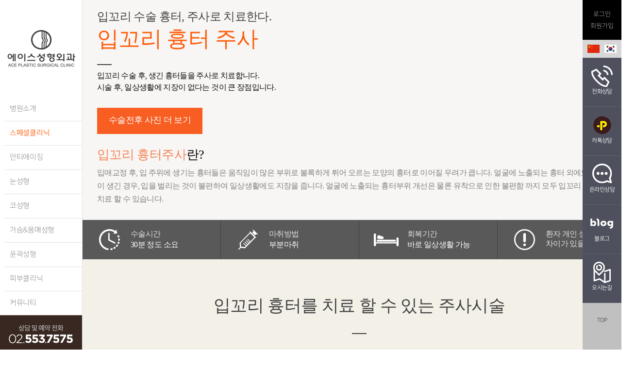

--- FILE ---
content_type: text/html; charset=UTF-8
request_url: http://pskim.com/?idx=c60ff824c53d0c/c626f39aa3a6a2
body_size: 157461
content:
<!DOCTYPE html>
<html>
<head>
<meta charset="UTF-8"> 

<title>입꼬리 흉터 주사 | 에이스성형외과</title>

<meta name="title" content="입꼬리 흉터 주사 | 에이스성형외과">
<meta name="keywords" content="소세지눈주사, 이식지방녹이는주사, 앞트임흉터주사, 지방이식재수술, 쌍꺼풀붓기, 흉터, 높이치료, 성형외과전문의, 김성우">
<meta name="subject" content="입꼬리 흉터 주사 | 에이스성형외과">
<meta name="description" content="소세지눈주사, 이식지방녹이는주사, 앞트임흉터주사, 지방이식재수술, 쌍꺼풀 붓기, 흉터, 높이치료, 26년경력 성형외과 전문의 김성우">
<meta property="og:title" content="입꼬리 흉터 주사 | 에이스성형외과"> 
<meta property="og:description" content="소세지눈주사, 이식지방녹이는주사, 앞트임흉터주사, 지방이식재수술, 쌍꺼풀 붓기, 흉터, 높이치료, 26년경력 성형외과 전문의 김성우">
<meta property="og:url" content="">
<meta property="og:image" content="http://pskim.com/_files/6cNZlJWDb.jpg">

<link rel="shortcut icon" href="/_files/6cONG1jD1.jpg">






<!-- Mozilla/5.0 (Macintosh; Intel Mac OS X 10_15_7) AppleWebKit/537.36 (KHTML, like Gecko) Chrome/131.0.0.0 Safari/537.36; ClaudeBot/1.0; +claudebot@anthropic.com) -->



<link rel="canonical" href="http://pskim.com/">
<link rel="stylesheet" href="/mvwizSWF3.0/etc/jquery-ui-1.11.1.css" />
<link rel="stylesheet" type="text/css" href="/mvwizSWF3.0/etc/style.css?ts=2020-02-20"/>
<link href="/mvwizSWF3.0/editor/css/style.css" rel="stylesheet" type="text/css" />







<link href="/mvwizSWF3.0/etc/lightbox/css/lightbox.css" rel="stylesheet" />
<link href="/mvwizSWF3.0/etc/flexslider/flexslider.css" rel="stylesheet" />
<link href="/mvwizFramework7.3/mvwizWebCom/color-picker/jquery.colorpicker.css" rel="stylesheet" type="text/css"/>
<link href="/mvwizFramework7.3/mvwizWebCom/design/basic.css" rel="stylesheet" />
<link rel="stylesheet" type="text/css" href="/mvwizSWF3.0/etc/slick/slick.css">
<link rel="stylesheet" type="text/css" href="/mvwizSWF3.0/etc/datetimepicker/jquery.datetimepicker.css">





<script src="/mvwizSWF3.0/etc/jquery.min-1.11.1.js"></script> 
<script src="/mvwizSWF3.0/etc/jquery-ui.min-1.11.1.js"></script>
<script src="/mvwizSWF3.0/etc/html5.js"></script>



<script type="text/javascript" src="/mvwizSWF3.0/etc/script.js?version=2025-10-31" charset="utf-8"></script>


<link rel="stylesheet" href="//cdn.rawgit.com/xdan/datetimepicker/master/jquery.datetimepicker.css">
<script src="//cdn.rawgit.com/xdan/datetimepicker/master/jquery.datetimepicker.js"></script>
<script src="/mvwizFramework7.3/mvwizWebCom/mvwizEditor.1.0.1/mvwizEditor.js?ts=2024-05-11"></script> 

<script type="text/javascript" src="/mvwizSWF3.0/etc/js.mvwizThemeFlash.js" charset="utf-8"></script>
<script src="/mvwizSWF3.0/etc/js.popup.js" language="javascript" type="text/javascript" charset="UTF-8"></script>
<script src="/mvwizSWF3.0/etc/imageMapResizer.min.js" language="javascript" type="text/javascript" charset="UTF-8"></script>

<script src="/mvwizSWF3.0/etc/lightbox/js/lightbox.min.js"></script>
<script src="/mvwizSWF3.0/etc/flexslider/jquery.flexslider.js"></script>

<script src="/mvwizFramework7.3/mvwizWebCom/color-picker/jquery.colorpicker.js"></script>


<script src="/mvwizFramework7.3/mvwizWebCom/ace-builds-master/src/ace.js"></script>
<script src="/mvwizFramework7.3/mvwizWebCom/ace-builds-master/src/ext-settings_menu.js"></script>
<script src="/mvwizSWF3.0/etc/parallax.min.js"></script>
<script src="/mvwizSWF3.0/etc/jquery.vticker-main.js"></script>
<script type="text/javascript" src="/mvwizSWF3.0/etc/slick/slick.min.js"></script>
<script type="text/javascript" src="/mvwizSWF3.0/etc/datetimepicker/jquery.datetimepicker.full.js"></script>
<script src="//developers.kakao.com/sdk/js/kakao.min.js"></script>


<div style="background:url(img/screen-black.png); width:100%;height:2000px;position:fixed;top:0px;left:0px;z-index:999999;display:none;" id="blacksheepwall"></div>
<div class="mvwizSWF2" id="upload_file_library_dsp" style="line-height:180%;font-family:맑은 고딕;display:none;position:fixed;bottom:20px;right:20px;width:1250px;height:650px;border:5px solid #4bb5d6;background-color:#FFFFFF;padding:10px;border-radius:10px;padding:0px;z-index:9999999;"></div>




<script>
menu_fixed(['mvwizBlacksheep_dsp'],30);
var mvwizdatetimepicker_day = '';
var mvwizdatetimepicker_time = '';




function mvwizQuickSearch(inputobj,target){

	var firstobj = null;
	var input = inputobj;
	var filter = input.value.toLowerCase();
	var menuItems = document.querySelectorAll(target);

	for (var i = 0; i < menuItems.length; i++) {
		var menuItem = menuItems[i];
		var text = menuItem.textContent.toLowerCase();

		if (text.includes(filter)) {
			firstobj = firstobj?firstobj:menuItem;
			menuItem.style.display = 'block'; // 일치하는 항목 표시
		} else {
			menuItem.style.display = 'none'; // 일치하지 않는 항목 숨김
		}
	}


	// 검색어가 없을 때는 모든 항목을 다시 표시
	if (filter === '') {
		firstobj = null;
		for (var i = 0; i < menuItems.length; i++) {
			menuItems[i].style.display = 'block';
		}
	}

	if (event.keyCode === 13) {
		if(firstobj){
			firstobj.click()
		}
	}



}

</script>

<style>
.xdsoft_datetimepicker {
    z-index: 9999999 !important;
}

@font-face {
 font-family: 'NotoSans';
 font-weight: 100;
 src: url(/fonts/NotoSans/NotoSans-Thin.eot);
 src: url(/fonts/NotoSans/NotoSans-Thin.eot?#iefix) format('embedded-opentype'),
      url(/fonts/NotoSans/NotoSans-Thin.woff) format('woff'),
      url(/fonts/NotoSans/NotoSans-Thin.ttf) format('truetype');
}

@font-face {
 font-family: 'NotoSans';
 font-weight: 200;
 src: url(/fonts/NotoSans/NotoSans-Light.eot);
 src: url(/fonts/NotoSans/NotoSans-Light.eot?#iefix) format('embedded-opentype'),
      url(/fonts/NotoSans/NotoSans-Light.woff) format('woff'),
      url(/fonts/NotoSans/NotoSans-Light.ttf) format('truetype');
}

@font-face {
 font-family: 'NotoSans';
 font-weight: 300;
 src: url(/fonts/NotoSans/NotoSans-DemiLight.eot);
 src: url(/fonts/NotoSans/NotoSans-DemiLight.eot?#iefix) format('embedded-opentype'),
      url(/fonts/NotoSans/NotoSans-DemiLight.woff) format('woff'),
      url(/fonts/NotoSans/NotoSans-DemiLight.ttf) format('truetype');
}

@font-face {
 font-family: 'NotoSans';
 font-weight: 400;
 src: url(/fonts/NotoSans/NotoSans-Regular.eot);
 src: url(/fonts/NotoSans/NotoSans-Regular.eot?#iefix) format('embedded-opentype'),
      url(/fonts/NotoSans/NotoSans-Regular.woff) format('woff'),
      url(/fonts/NotoSans/NotoSans-Regular.ttf) format('truetype');
}


@font-face {
 font-family: 'NotoSans';
 font-weight: 500;
 src: url(/fonts/NotoSans/NotoSans-Medium.eot);
 src: url(/fonts/NotoSans/NotoSans-Medium.eot?#iefix) format('embedded-opentype'),
      url(/fonts/NotoSans/NotoSans-Medium.woff) format('woff'),
      url(/fonts/NotoSans/NotoSans-Medium.ttf) format('truetype');
}

@font-face {
 font-family: 'NotoSans';
 font-weight: 600;
 src: url(/fonts/NotoSans/NotoSans-Bold.eot);
 src: url(/fonts/NotoSans/NotoSans-Bold.eot?#iefix) format('embedded-opentype'),
      url(/fonts/NotoSans/NotoSans-Bold.woff) format('woff'),
      url(/fonts/NotoSans/NotoSans-Bold.ttf) format('truetype');
}

@font-face {
 font-family: 'NotoSans';
 font-weight: 700;
 src: url(/fonts/NotoSans/NotoSans-Black.eot);
 src: url(/fonts/NotoSans/NotoSans-Black.eot?#iefix) format('embedded-opentype'),
      url(/fonts/NotoSans/NotoSans-Black.woff) format('woff'),
      url(/fonts/NotoSans/NotoSans-Black.ttf) format('truetype');
}

@font-face {
 font-family: 'NanumMyeongjo';
 font-weight: 400;
 src: url(/fonts/nanum-myeongjo-v7-latin_korean/nanum-myeongjo-v7-latin_korean-regular.eot);
 src: url(/fonts/nanum-myeongjo-v7-latin_korean/nanum-myeongjo-v7-latin_korean-regular.eot?#iefix) format('embedded-opentype'),
      url(/fonts/nanum-myeongjo-v7-latin_korean/nanum-myeongjo-v7-latin_korean-regular.woff) format('woff'),
      url(/fonts/nanum-myeongjo-v7-latin_korean/nanum-myeongjo-v7-latin_korean-regular.ttf) format('truetype');
}

@font-face {
 font-family: 'NanumMyeongjo';
 font-weight: 700;
 src: url(/fonts/nanum-myeongjo-v7-latin_korean/nanum-myeongjo-v7-latin_korean-700.eot);
 src: url(/fonts/nanum-myeongjo-v7-latin_korean/nanum-myeongjo-v7-latin_korean-700.eot?#iefix) format('embedded-opentype'),
      url(/fonts/nanum-myeongjo-v7-latin_korean/nanum-myeongjo-v7-latin_korean-700.woff) format('woff'),
      url(/fonts/nanum-myeongjo-v7-latin_korean/nanum-myeongjo-v7-latin_korean-700.ttf) format('truetype');
}

@font-face {
 font-family: 'NanumMyeongjo';
 font-weight: 800;
 src: url(/fonts/nanum-myeongjo-v7-latin_korean/nanum-myeongjo-v7-latin_korean-800.eot);
 src: url(/fonts/nanum-myeongjo-v7-latin_korean/nanum-myeongjo-v7-latin_korean-800.eot?#iefix) format('embedded-opentype'),
      url(/fonts/nanum-myeongjo-v7-latin_korean/nanum-myeongjo-v7-latin_korean-800.woff) format('woff'),
      url(/fonts/nanum-myeongjo-v7-latin_korean/nanum-myeongjo-v7-latin_korean-800.ttf) format('truetype');
}

@import url(https://cdn.rawgit.com/kattergil/NotoSerifKR-Web/76eb9ebf/stylesheet/NotoSerif-Web.css);

/*
.mvwiztemplate_view_dsp div
,.mvwiztemplate_view_dsp p
,.mvwiztemplate_view_dsp li
,.mvwiztemplate_view_dsp a
,.mvwiztemplate_view_dsp span
,.mvwiztemplate_view_dsp input
,.mvwiztemplate_view_dsp textarea { font-family: 'NotoSans'; font-weight: 200;  font-size: 16px; color: #606060; }
*/

body > header > .mmn .depth1 > li:nth-child(1) .depth2 > li:nth-child(3), body > header > .mmn .depth1 > li:nth-child(1) .depth2 > li:nth-child(4) {
    border-bottom: 1px solid #d9d9d9 !important;
}





/************************ 이전 코드 이전할때 사용되는 css 내용 입니다. 충돌 될려나 모르겠네 *************************/




/*
notokr-thin
notokr-light
notokr-demilight
notokr-regular
notokr-medium
notokr-bold
notokr-black
*/

@font-face {
    font-family: 'notokr-thin';
    src: url('http://pskim.ks.mvwz.net/theme/ace/font/notokr-thin.eot');
    src: url('http://pskim.ks.mvwz.net/theme/ace/font/notokr-thin.eot?#iefix') format('embedded-opentype'), url('http://pskim.ks.mvwz.net/theme/ace/font/notokr-thin.woff2') format('woff2'), url('http://pskim.ks.mvwz.net/theme/ace/font/notokr-thin.woff') format('woff'), url('http://pskim.ks.mvwz.net/theme/ace/font/notokr-thin.ttf') format('truetype'), url('http://pskim.ks.mvwz.net/theme/ace/font/notokr-thin.svg#notokr-thin') format('svg');
}
/* font-family : 'notokr-thin'; */

@font-face {
    font-family: 'notokr-light';
    src: url('http://pskim.ks.mvwz.net/theme/ace/font/notokr-light.eot');
    src: url('http://pskim.ks.mvwz.net/theme/ace/font/notokr-light.eot?#iefix') format('embedded-opentype'), url('http://pskim.ks.mvwz.net/theme/ace/font/notokr-light.woff2') format('woff2'), url('http://pskim.ks.mvwz.net/theme/ace/font/notokr-light.woff') format('woff'), url('http://pskim.ks.mvwz.net/theme/ace/font/notokr-light.ttf') format('truetype'), url('http://pskim.ks.mvwz.net/theme/ace/font/notokr-light.svg#notokr-light') format('svg');
}
/* font-family : 'notokr-light'; */

@font-face {
    font-family: 'notokr-demilight';
    src: url('http://pskim.ks.mvwz.net/theme/ace/font/notokr-demilight.eot');
    src: url('http://pskim.ks.mvwz.net/theme/ace/font/notokr-demilight.eot?#iefix') format('embedded-opentype'), url('http://pskim.ks.mvwz.net/theme/ace/font/notokr-demilight.woff2') format('woff2'), url('http://pskim.ks.mvwz.net/theme/ace/font/notokr-demilight.woff') format('woff'), url('http://pskim.ks.mvwz.net/theme/ace/font/notokr-demilight.ttf') format('truetype'), url('http://pskim.ks.mvwz.net/theme/ace/font/notokr-demilight.svg#notokr-demilight') format('svg');

}
/* font-family : 'notokr-demilight'; */

@font-face {
    font-family: 'notokr-regular';
    src: url('http://pskim.ks.mvwz.net/theme/ace/font/notokr-regular.eot');
    src: url('http://pskim.ks.mvwz.net/theme/ace/font/notokr-regular.eot?#iefix') format('embedded-opentype'), url('http://pskim.ks.mvwz.net/theme/ace/font/notokr-regular.woff2') format('woff2'), url('http://pskim.ks.mvwz.net/theme/ace/font/notokr-regular.woff') format('woff'), url('http://pskim.ks.mvwz.net/theme/ace/font/notokr-regular.ttf') format('truetype'), url('http://pskim.ks.mvwz.net/theme/ace/font/notokr-regular.svg#notokr-regular') format('svg');
}
/* font-family : 'notokr-regular'; */

@font-face {
    font-family: 'notokr-medium';
    src: url('http://pskim.ks.mvwz.net/theme/ace/font/notokr-medium.eot');
    src: url('http://pskim.ks.mvwz.net/theme/ace/font/notokr-medium.eot?#iefix') format('embedded-opentype'),  url('http://pskim.ks.mvwz.net/theme/ace/font/notokr-medium.ttf') format('truetype'), url('http://pskim.ks.mvwz.net/theme/ace/font/notokr-medium.svg#notokr-medium') format('svg');
}
/* font-family : 'notokr-medium'; */

@font-face {
    font-family: 'notokr-bold';
    src: url('http://pskim.ks.mvwz.net/theme/ace/font/notokr-bold.eot');
    src: url('http://pskim.ks.mvwz.net/theme/ace/font/notokr-bold.eot?#iefix') format('embedded-opentype'), url('http://pskim.ks.mvwz.net/theme/ace/font/notokr-bold.woff2') format('woff2'), url('http://pskim.ks.mvwz.net/theme/ace/font/notokr-bold.woff') format('woff'), url('http://pskim.ks.mvwz.net/theme/ace/font/notokr-bold.ttf') format('truetype'), url('http://pskim.ks.mvwz.net/theme/ace/font/notokr-bold.svg#notokr-bold') format('svg');
}
/* font-family : 'notokr-bold'; */

@font-face {
    font-family: 'notokr-black';
    src: url('http://pskim.ks.mvwz.net/theme/ace/font/notokr-black.eot');
    src: url('http://pskim.ks.mvwz.net/theme/ace/font/notokr-black.eot?#iefix') format('embedded-opentype'), url('http://pskim.ks.mvwz.net/theme/ace/font/notokr-black.woff2') format('woff2'), url('http://pskim.ks.mvwz.net/theme/ace/font/notokr-black.woff') format('woff'), url('http://pskim.ks.mvwz.net/theme/ace/font/notokr-black.ttf') format('truetype'), url('http://pskim.ks.mvwz.net/theme/ace/font/notokr-black.svg#notokr-black') format('svg');
}
/* font-family : 'notokr-black'; */



.kr_font_m {font-family:'notokr-medium', sans-serif;}
.kr_font_l {font-family:'notokr-light', sans-serif;}
.kr_font_r {font-family:'notokr-regular', sans-serif;}

/* font type */
.txt_size12 {font-size:0.750em; line-height:1em;}
.txt_size13 {font-size:0.813em; line-height:1em;}
.txt_size14 {font-size:0.875em; line-height:1em;}
.txt_size18 {font-size:1.125em; line-height:1em;}
.txt_size21 {font-size:1.313em; line-height:1em;}
.txt_size38 {font-size:2.375em; line-height:1.2em;}



.sound_only {display:inline-block !important;position:absolute;top:0;left:0;margin:0 !important;padding:0 !important;font-size:0;line-height:0;border:0 !important;overflow:hidden !important}
/* 본문 바로가기 */
#skip_to_container a {z-index:100000;position:absolute;top:0;left:0;width:1px;height:1px;overflow:hidden;}
#skip_to_container a:focus, 
#skip_to_container a:active {width:100%; padding:10px 0; height:20px; background:#000; color:#fff; text-align:center; font-size:1em; line-height:1em; display:block;}

/* 공통 */
.wrap_cont {width:1140px; margin:0 auto;}

.adminBtn {position:fixed; bottom:0; left:0; right:0; padding:10px; background-color:#ddd; border-top:1px solid #fff;}
	.adminBtn ul {overflow:hidden;}
		.adminBtn ul li {float:left;}
			.adminBtn ul li a {display:block; background-color:#fff; border:1px solid #fff; padding:6px 16px; margin-right:10px; font-size:0.8em; font-weight:600;}


/* 최상단 회원정보 메뉴 */
#tnb {width:100%; min-width:1140px; background-color:#ff5d0c;}
	#tnb>.wrap_cont {overflow:hidden; height:36px;}
	#tnb ul {float:right; width:300px; height:36px; overflow:hidden; text-align:right;}
		#tnb ul li {padding-top:7px;}
			#tnb ul li a {font-size:0.750em; color:#fff;}
			#tnb ul li span {font-size:0.600em; color:#ff9362; display:inline-block; zoom:1; *display:inline; padding:0 8px;}

/* HEADER */
#header {width:100%; min-width:1140px; border-bottom:1px solid #ddd; background-color:#fff;}
	#header>.wrap_cont {/*overflow:hidden;*/ height:85px;}
		#header h1#logo {float:left; /*width:212px;*/ height:60px; padding-top:25px; margin-right:15px;}  
			#header h1#logo a img {width:160px;}
		#header nav#mainGnb {float:right;}
			#header nav#mainGnb ul#main-menu-top {overflow:hidden;}
				ul#main-menu-top a:hover {color:#ff5d0c;}
				ul#main-menu-top > li {}
				ul#main-menu-top > li > a {display:block; height:49px; padding-top:34px; margin-left:53px; border-bottom:2px solid #fff; color:#404040; letter-spacing:-0.05em;}
				ul#main-menu-top > li > a:hover {border-bottom:2px solid #ff5d0c;}
				ul#main-menu-top > li.parent-top {}
					ul#main-menu-top > li.parent-top > a {}
					ul#main-menu-top li a.on {color:#ff5d0c; border-bottom:2px solid #ff5d0c;}
			
				ul#main-menu-top li {position: relative;}
					.mainGnb_subwrap {left:0px; top:121px; position:absolute; width:100%; min-width:1140px; z-index:1000000; background-color:#f2f2f2; display:none; height:56px; border-top:1px solid #dddddd; border-bottom:1px solid #dddddd;}
						.mainGnb_subwrap > .wrap_cont {position:relative;}
							ul.sub-menu-top {overflow:hidden; position:absolute; top:0; left:0;}
								ul.sub-menu-top > li {float:left; height:36px; padding:0 30px; padding-top:20px;}
								ul.sub-menu-top > li:last-child {padding-right:0;}
									ul.sub-menu-top > li > a {color:#7f7f7f;}
									ul.sub-menu-top > li > a:hover {color:#ff5d0c;}

				ul#main-menu-top li:hover .mainGnb_subwrap {display: block;}			
				

/* HEADER - 상단고정메뉴 */
#aside {clear:both; width:100%; min-width:1140px;}
	/* 상품 고정 상단 메뉴 */
	#aside nav#prdGnb {clear:both; border-bottom:1px solid #ddd; letter-spacing:-0.03em;}
		/* 전체 메뉴 보기 */
		ul#main-menu li.all_menu_btn {float:left; width:162px; padding:15px 0; background-color:#404040; background-color:#404040; }
		ul#main-menu > li.all_menu_btn:hover {background-color:#404040 !important;}
			ul#main-menu li.all_menu_btn a {display:block; width:162px !important; height:74px; padding-top:15px; border-right:none !important;}
				ul#main-menu li.all_menu_btn a figure {text-align:center;}
					ul#main-menu li.all_menu_btn a figure img {margin:6px auto 25px;}
					ul#main-menu li.all_menu_btn a figure figcaption {font-family:'notokr-demilight'; color:#fff;}

		/* 메뉴 기본 */
		/*ul#main-menu {font-size: 0; height:119px; overflow:hidden; }*/
		ul#main-menu {font-size: 0; height:119px;}
			ul#main-menu > li {}
			ul#main-menu > li.parent {float:left; padding:15px 0;}
			ul#main-menu > li.parent > a {display:block; width:162px; height:90px; border-right:1px solid #ddd;}
				ul#main-menu > li.parent > a figure {text-align:center;}
					ul#main-menu > li.parent > a figure img {margin:6px auto 9px;}
					ul#main-menu > li.parent > a figure figcaption {font-family:'notokr-demilight'; color:#404040;}
			ul#main-menu > li > a {}

			ul#main-menu > li:hover {background-color:#fb874e;}
			ul#main-menu > li:hover > a,
			ul#main-menu > li.current-menu-item > a {border-right:1px solid #fb874e;}
			ul#main-menu > li:hover > a figure figcaption,
			ul#main-menu > li.current-menu-item > a figure figcaption {color:#fff;}


		/* 메뉴 2DEPTH AND 3DEPTH 기본 */
		ul#main-menu li {position: relative;}
			/* level 2 */	
			ul.sub-menu {display:none; left:-1px; top:120px; position:absolute; width:161px; z-index:1000000;}
				ul.sub-menu > li > a {width:162px; height:32px; background-color: #fff;	border: 1px solid #ddd;	border-top:none; color:#707070;	display: block;	font-size:0.875em; line-height:1em; padding-top:16px; text-align:center;}
				ul.sub-menu > li > a:hover {color:#fb874e;}
				ul.sub-menu > li > a.parent {background:url('http://pskim.ks.mvwz.net/theme/ace/images/common/prdGnb_arrow.gif') no-repeat center right; cursor:default; background-color:#fff;}	
				ul.sub-menu > li > a.parent:hover {color:#fb874e;}

			/* level 3+ */
			ul.sub-menu ul.sub-menu {margin-top:-1px; left:163px; top: 0px;}
				ul.sub-menu ul.sub-menu > li:first-child {border-top: 1px solid #ddd;}
				ul.sub-menu > li > a.parent {}
				ul#main-menu li:hover > ul.sub-menu {display: block;}

		/* 메뉴 on */
		ul#main-menu li.on {background-color:#fb874e;}
			ul#main-menu li.on > a {border-right:1px solid #fb874e;}
			ul#main-menu li.on > a figure figcaption {color:#fff;}
						
	/* 전체보기 ON */
	.allGnb_wrap {position:relative; display:none;}
		#allGnb_on {overflow:hidden; background-color:#777777; position:absolute; left:0; top:0; z-index:10000000;}	
			h2.allGnb_tit {float:left; width:139px; color:#fff; font-size:1.125em; line-height:1.3em; padding:24px 0 0 23px; font-family:'notokr-regular';}
			ul.allGnb_sitemap {float:left; width:978px; background-color:#f9f9f9;}
				li.allGnb_section a:hover {text-decoration:underline;}
					ul.allGnb_sitemap li.allGnb_section {border-bottom:1px solid #ddd; width:942px; padding:30px 0 13px; margin:0 18px; overflow:hidden;}
						li.allGnb_section h2 {color:#ff5d0c; width:145px; float:left; font-size:1.125em; line-height:1.3em; margin-top:-5px;  font-family:'notokr-regular';}
						li.allGnb_section ul {float:left; width:797px;}
							li.allGnb_section ul li {}
								li.allGnb_section ul li a {color:#7f7f7f; font-family:'notokr-light'; font-size:0.90em; margin-right:18px; line-height:1.7em;}

								li.allGnb_section ul li ul {margin-bottom:20px;}
								li.allGnb_section ul li ul.sprical_clinic li a {color:#f58356;}
							
							li.allGnb_section ul li h3 {margin-right:32px; margin-bottom:12px;}
								li.allGnb_section ul li h3 a {color:#404040; font-family:'notokr-light'; font-size:1em;}

	/* 사이트맵 */
	.siteGnb_wrap {position:relative;}
		#siteGnb_on {background-color:#fff; border-top:2px solid #404040; background:url('http://pskim.ks.mvwz.net/theme/ace/images/etc/sitemap_bg.gif') repeat-y top left;}
			ul.siteGnb_sitemap {}
				li.siteGnb_section a:hover {text-decoration:underline;}
					ul.siteGnb_sitemap li.siteGnb_section {border-bottom:1px solid #ddd; width:1140px; padding:30px 0 13px; margin:0; overflow:hidden;}
						li.siteGnb_section h2 {color:#ff5d0c; width:141px; padding-left:22px; float:left; font-size:1.125em; line-height:1.3em; margin-top:-3px;  font-family:'notokr-regular';}
						li.siteGnb_section ul {float:left; width:950px; }
						li.siteGnb_section > ul {padding-left:27px; margin-bottom:-10px;}
						
							li.siteGnb_section ul li {}
								li.siteGnb_section ul li a {color:#7f7f7f; font-family:'notokr-light'; margin-right:18px; font-size:0.90em;}

								li.siteGnb_section ul li ul {margin-bottom:20px;}
								li.siteGnb_section ul li ul.sprical_clinic li a {color:#f58356;}
							
							li.siteGnb_section ul li h3 {margin-right:25px; margin-bottom:10px;}
								li.siteGnb_section ul li h3 a {color:#404040; font-family:'notokr-light'; font-size:1em;}


	/* 2 DEPTH 메뉴 */
	#aside nav#depth2_navi {clear:both; background-color:#f2f2f2; border-bottom:1px solid #ddd;}
		#depth2_navi ul.depth_2 {height:48px; overflow:hidden;}
			#depth2_navi ul.depth_2>li {}

			#depth2_navi ul.depth_2>li.gnb01 {display:none;}
			#depth2_navi ul.depth_2>li.gnb02_1 {display:none;}
			#depth2_navi ul.depth_2>li.gnb02_2 {display:none;}
			#depth2_navi ul.depth_2>li.gnb02_3 {display:none;}
			#depth2_navi ul.depth_2>li.gnb02_4 {display:none;}
			#depth2_navi ul.depth_2>li.gnb02_5 {display:none;}
			#depth2_navi ul.depth_2>li.gnb02_6 {display:none;}
			#depth2_navi ul.depth_2>li.gnb03 {display:none;}
			#depth2_navi ul.depth_2>li.gnb04 {display:none;}
			#depth2_navi ul.depth_2>li.gnb05 {display:none;}

				#depth2_navi ul.depth_2>li>ul {overflow:hidden; border-left:1px solid #ddd;}
					#depth2_navi ul.depth_2>li>ul>li {float:left; background-color:#fff; border-right:1px solid #ddd;}
						#depth2_navi ul.depth_2>li>ul>li a {color:#404040; display:block; font-size:0.875em; width:162px; overflow:hidden; padding:17px 0; text-align:center;}
						#depth2_navi ul.depth_2>li>ul>li:first-child a {width:160px;}

					#depth2_navi ul.depth_2>li>ul>li.on {background-color:#ff5d0c;}	
						#depth2_navi ul.depth_2>li>ul>li.on a {color:#fff;}	

.container {min-width:1140px; padding:90px 0 100px;}
	
	/*공통 : 타이틀*/
	.tableTit {width:100%; margin-bottom:40px; text-align:center; }
	.tableTit_join {margin-bottom:60px !important;}
		.tableTit h2 {margin-bottom:18px; color:#404040; font-size:2.375em; font-family:'notokr-medium'; }
		.tableTit .division_box span {display:block; width:30px; height:2px; background-color:#634931; margin:0 auto; margin:0 auto; margin-bottom:18px;}
		.tableTit p {color:#7f7f7f; font-family:'notokr-light'; font-size:1.125em; line-height:1.4em;}
		.tableTit ul.join_step {width:100%; height:66px;}
			.tableTit ul.join_step li {}
				.tableTit ul.join_step li strong {display:none;}

	/*게시판 공지사항*/
	.bo_notice_wrap {background-color:#f9f9f9; border-top:1px solid #ddd; border-bottom:1px solid #ddd; padding:20px 30px; margin-bottom:60px;}
		.bo_notice_wrap h2 {margin-bottom:13px; font-family:'notokr-regular'; color:#ff5d0c; font-size:1.125em;}
			.bo_notice_wrap h2 img {margin-right:10px;}
		.bo_notice_wrap ul {}
			.bo_notice_wrap ul li {padding:5px 0 2px; font-family:'notokr-light'; color:#7f7f7f; font-size:1em; line-height:1.5em;}
				.bo_notice_wrap ul li a {font-size:1em; color:#f58356;}
	
	/*게시판 리스트*/
	.tableType {width:100%; border-top:2px solid #404040;}
		.tableType thead {}
			.tableType thead tr {}
				.tableType thead th {background-color:#f9f9f9; border-bottom:1px solid #7f7f7f; padding:17px 0; color:#404040; text-align:center; font-family:'notokr-regular'; font-weight:normal;}
					.tableType thead th a {color:#404040; font-family:'notokr-regular'; font-weight:normal;}

			.tableType tbody tr	{}
				.tableType td {border-bottom:1px solid #dddddd; padding:17px 0; font-size:0.875em; line-height:1em; color:#7f7f7f; text-align:center; font-family:'notokr-light';}
				.bo_current {font-size:1em; font-weight:600; color:#ff5d0c;}
				.tableType td.td_subject {text-align:left; padding-left:30px;}
					.tableType td.td_subject > a {color:#404040; /*font-family:'notokr-light';*/ font-size:1em;}
					.tableType td.td_subject > a:visited {color:#00c;}
						.tableType td.td_subject .cnt_cmt {font-size:0.9em;}
					.tableType td.td_name > span {font-size:1em;}
				.tableType td.empty_table {text-align:center;}

			.tableType tbody tr.bo_notice {}
				.tableType tr.bo_notice > td.td_num {padding:13px 0 12px !important; text-align:center; }
					.tableType tr.bo_notice > td.td_num strong {display:block; background-color:#ff5d0c; color:#fff; width:40px; height:17px; padding-top:7px; margin:0 auto; font-size:0.857em; line-height:1em; -moz-border-radius:11px; -webkit-border-radius:11px; border-radius:11px;}
				.tableType tr.bo_notice > td.td_subject a {color:#ff5d0c; font-family:'notokr-regular'; }

	/*게시판 카테고리 : 전/후사진*/
	#bo_cate ul {padding-left:1px;zoom:1; border-top:2px solid #ff5d0c; overflow:hidden; border-bottom:1px solid #ddd;}
	#bo_cate ul:after {display:block;visibility:hidden;clear:both;content:""}
		#bo_cate li {float:left;margin-bottom:-1px}
			#bo_cate a {display:block;position:relative;margin-left:-1px;padding:22px 0;width:112px;border:1px solid #ddd;background:#fff;color:#404040;text-align:center; cursor:pointer; font-family:'notokr-regular';}
			#bo_cate a.tab_all_btn {width:121px;}
			#bo_cate a:focus, #bo_cate a:hover, #bo_cate a:active {text-decoration:none}
			#bo_cate #bo_cate_on {z-index:2;border:1px solid #ff5d0c;background:#ff5d0c;color:#fff;}
	
	/*전후사진 리스트*/
	#gall_ul {border-bottom:1px solid #ddd; padding:60px 0 10px; overflow:hidden;}
		#gall_ul .gall_li {position:relative; float:left; margin-right:30px; margin-bottom:30px;}
			#gall_ul .gall_li input[type="checkbox"] {position:absolute; top:10px; right:10px; width:16px; height:16px; z-index:99999;}
			#gall_ul .gall_li ul.gall_con {}
				ul.gall_con li.gall_href {position:relative; height:280px; vertical-align:top;}
					ul.gall_con li.gall_href a {display:block;}
					ul.gall_con li.gall_href .noImage {width:358px; height:148px; padding-top:130px; border:1px solid #ddd; border-bottom:none; text-align:center; background-color:#f7f7f7; font-style:italic; color:#e3e3e3; font-family:'notokr-bold'; font-size:1.3em;}
				ul.gall_con li.gall_text_href {width:338px; padding:15px 10px; background-color:#fff; border:1px solid #ddd;}
					a.gall_tit {font-family:'notokr-regular'; font-size:1.125em; color:#404040;}
					.gall_date {font-family:'notokr-light'; font-size:0.875em; margin-top:7px; color:#7f7f7f;}
	
	/*병원둘러보기 리스트*/
	#gallery-1 {overflow:hidden;}
		#gallery-1 .gallery_li {position:relative; float:left; margin-right:15px; margin-bottom:15px;}
			#gallery-1 .gallery_li input[type="checkbox"] {position:absolute; top:10px; right:10px; width:16px; height:16px; z-index:999;}
			.gallery_over {position:absolute; top:0; left:0; z-index:998; width:370px; height:250px; background:url('http://pskim.ks.mvwz.net/theme/ace/images/bbs/slide_over.png'); display:none;}
				.gallery_over a {display:block; color:#fff; width:100%; text-align:center; padding-top:160px;}

	/* 이미지 타입 리스트 : 게시물이 없습니다*/
	.empty_list {width:100%; text-align:center; margin-top:-60px !important; padding:0 0 50px; float:none !important; font-family:'notokr-light'; font-size:0.875em; line-height:1em; color:#7f7f7f;}
	.empty_slide {width:100%; text-align:center; padding:20px 0; font-family:'notokr-light'; font-size:0.875em; line-height:1em; color:#7f7f7f; border-top:1px solid #ddd; border-bottom:1px solid #ddd;}

	/* 페이징 */
	.pg_wrap {clear:both; margin:0; padding:0; text-align:center; margin-top:30px;}
	.pg {}
	.pg_page, .pg_current {display:inline-block;padding:6px 10px;height:16px;color:#878787;letter-spacing:0;vertical-align:middle;font-size:0.813em; line-height:1em; margin:0 1px;}
	.pg a:focus, .pg a:hover {text-decoration:none}
	.pg_page {background:#fff; border:1px solid #e9e9e9; text-decoration:none;}
	.pg_start, .pg_prev {padding:0; width:30px; height:30px; overflow:hidden; border:none;}
	.pg_end, .pg_next {padding:0; width:30px; height:30px; overflow:hidden; border:none;}
	.pg_current {display:inline-block; background:#fb874e;color:#fff; font-family:'notokr-regular'; border:1px solid #fb874e;}

	/* 버튼 */
	.tableType_btnWrap {width:100%; overflow:hidden; height:50px; margin-top:-40px;}
		.tableType_btnWrap ul.btn_bo_adm {float:left; text-align:center;}
			.tableType_btnWrap ul.btn_bo_adm li {}
				.tableType_btnWrap ul.btn_bo_adm li input {display:block; width:80px; height:50px; color:#fff; background-color:#ddd; text-align:center; border:none; margin-right:3px; cursor:pointer;}
		.tableType_btnWrap ul.btn_bo_user {float:right; text-align:center;}	
			.tableType_btnWrap ul.btn_bo_user li {}
				.tableType_btnWrap ul.btn_bo_user li a {display:block; width:185px; height:33px; padding-top:17px; color:#fff; background-color:#ff5d0c; text-align:center; font-family:'notokr-regular';}
	
	/* 검색 */
	#bo_sch {clear:both; width:100%; background-color:#f9f9f9; border-top:1px solid #dddddd; border-bottom:1px solid #dddddd; padding:22px 0; text-align:center; margin-top:30px;}
		#bo_sch select {width:120px; padding-left:10px; height:43px; border:1px solid #dddddd; margin-right:7px;}
		#bo_sch input[type="text"] {width:388px; height:43px; padding:0 10px; border:1px solid #dddddd; margin-right:7px;}
		#bo_sch input[type="submit"] {width:100px; height:45px; background-color:#404040; color:#fff; font-family:'notokr-light'; border:none;}
	
	/*회원가입/수정 타이틀*/
	.join_form_tit {font-family:'notokr-regular'; font-size:1.125em; color:#000; margin-bottom:10px;}

	/*게시판 입력*/
	#bo_w {width:1078px; margin:0 auto; padding:30px; border:1px solid #dddddd; margin-bottom:40px;}
		.userWritePrivacy {width:100%; margin:0 auto; margin-bottom:40px;}
			.userWritePrivacy h3 {font-size:1.125em; font-family:'notokr-regular'; margin-bottom:10px;}
				.userWritePrivacy h3 span {font-size:0.778em; color:#7f7f7f; font-family:'notokr-light';}
			.bo_privacy_wrap {width:1058px; height:138px; padding:20px 10px; border:1px solid #dddddd; background-color:#f6f6f6; overflow-y:scroll; overflow-x:hidden; font-size:1.125em; margin-bottom:16px;}	
				.bo_privacy_wrap h4 {font-size:1em; font-family:'notokr-regular'; margin-bottom:20px;}
					.bo_privacy_wrap ul {font-size:1em; color:#7f7f7f; font-family:'notokr-light';}
						.bo_privacy_wrap ul li {font-size:0.722em; line-height:1.6em;}
							.bo_privacy_wrap > ul > li {margin-bottom:20px;}
							.bo_privacy_wrap ul li ul li {font-size:1em; padding:6px; width:100%;}
							.bo_privacy_wrap ul li h5 {margin-bottom:20px; color:#000; font-size:1em;}
							.bo_privacy_wrap ul li p { font-size:1em;}
			.bo_privacy_chk {text-align:right;}			
				.bo_privacy_chk input[type="checkbox"] {margin-right:4px;}
		
		.cke_sc {display:none;}	/*에디터 단축키 열람 삭제*/
		.boardInputType {width:100%; border-top:2px solid #404040;}	
			.boardInputType tr th {font-family:'notokr-regular'; border-bottom:1px solid #dddddd; text-align:left; width:108px; padding-left:12px; font-weight:normal; vertical-align:middle;}
			.boardInputType tr td {padding:10px; border-bottom:1px solid #dddddd;}	
				.boardInputType tr td input {line-height:2.6em\0IE8+9;}
				.boardInputType tr td input[type="text"] {width:478px; padding-left:10px; padding-right:10px; height:43px; border:1px solid #dddddd;}
				.boardInputType tr td input[type="password"],
				.boardInputType tr td input.spam {width:138px; padding-left:10px; padding-right:10px; height:43px; border:1px solid #dddddd;}
				.boardInputType tr td input.joinInputTxt {width:218px;}
				.boardInputType tr td input.zipInput {width:100px; text-align:center; margin-right:6px;}
				.boardInputType tr td button.btn_frmline {background-color:#272727; width:100px; height:32px; color:#fff; font-family:'notokr-light'; font-size:0.875em;}
				.boardInputType tr td input.frm_address {width:40%; display:inline-block; zoom:1; *display:inline; margin-right:10px; margin-top:8px;}
				.boardInputType tr td input[type="text"].phoneType {width:108px; text-align:center;}
				.boardInputType tr td input[type="file"] {width:478px;}
				.boardInputType tr td select#ca_name {width:138px; padding-left:10px; height:43px; border:1px solid #dddddd; text-align:center;}
				.boardInputType tr td select.phoneType_first {width:108px; padding-left:10px; height:43px; border:1px solid #dddddd; text-align:center;}
				.boardInputType tr td textarea {width:96%; font-family:'notokr-regular'; border:1px solid #ddd; padding:2%; height:80px; line-height:1.5em;}
				.boardInputType tr td span.noticeTxt {font-family:'notokr-light'; font-size:0.875em; color:#7f7f7f; padding-left:10px;}
				.boardInputType tr td input.readonlyInput {background-color:#f7f7f7;}
				
				.boardInputType tr td.wr_content {padding:10px 0;}
					.boardInputType tr td.wr_content textarea {width:96% !important;}
				
				/* 캡챠 */
				.boardInputType tr td #captcha {}
					.boardInputType tr td #captcha legend {}
					.boardInputType tr td #captcha audio {}
					.boardInputType tr td #captcha img#captcha_img {height:43px; border:1px solid #ddd; vertical-align:top;}
					.boardInputType tr td #captcha button#captcha_mp3 {width:45px; height:45px; overflow:hidden; vertical-align:top;} /*숫자음성듣기*/
					.boardInputType tr td #captcha button#captcha_reload {width:45px; height:45px; overflow:hidden; vertical-align:top;} /*새로고침*/
					.boardInputType tr td #captcha input#captcha_key {margin-left:10px; width:160px; margin-right:8px;}
					.boardInputType tr td #captcha span#captcha_info {padding:4px 0;}

		.btn_confirm {clear:both; width:100%; text-align:center;}
			.btn_confirm input[type="submit"].btn_submit {width:185px; height:50px; background-color:#ff5d0c; color:#fff; border:none; vertical-align:top; font-family:'notokr-regular'; margin:0 4px; cursor:pointer;}
			.btn_confirm a.btn_cancel {display:inline-block; zoom:1; *display:inline; width:185px; height:33px; background-color:#404040; color:#fff; vertical-align:top; padding-top:17px; font-family:'notokr-regular'; margin:0 8px;}
		.join_agree > form > .btn_confirm {border-top:1px solid #ddd; padding-top:40px;}
		#mem_join_form > form > .btn_confirm,
		#find_info > form > .btn_confirm {margin-top:40px;}
	
	/*게시판 뷰페이지*/
	#bo_v {}
		#bo_v > header {border-top:2px solid #404040; background-color:#f9f9f9; border-bottom:1px solid #7f7f7f; overflow:hidden;}
			#bo_v dl {float:left; overflow:hidden; padding:14px 0;}
				#bo_v dl dt {float:left; width:105px; border-right:1px solid #ddd; padding:2px 0; padding-left:30px; font-family:'notokr-light';}
				#bo_v dl dd {float:left; padding-left:20px; font-family:dotum; font-size:9pt; letter-spacing:0; padding-right:20px; color:#7f7f7f; padding-top:4px;}
					#bo_v dl dd span {padding:0;}

			#bo_v > header > dl > dd {font-family:'notokr-regular'; color:#000000; font-size:1em;}
			
			#bo_v dl.v_info_right {float:right;}
				#bo_v dl.v_info_right dt {width:60px;}
				#bo_v dl.v_info_right dd span {font-family:dotum; font-size:9pt; letter-spacing:0; color:#7f7f7f;}

		#bo_v_info {border-bottom:1px solid #ddd; overflow:hidden;}
			#bo_v_info h2 {display:none;}

		#bo_v_atc {}
			#bo_v_img {padding:20px 0;/*display:none;*/}
				#bo_v_img {max-width:100%;}
			h2#bo_v_atc_title {display:none;}
			#bo_v_con {padding:40px 30px; border-bottom:1px solid #ddd; font-family:'notokr-regular';line-height:2em !important;}
				#bo_v_con > * > *,
				#bo_v_con > * { line-height:2em !important;}

		
		#bo_v > .btn_confirm {clear:both; width:100%; text-align:center; overflow:hidden; height:50px; margin-top:40px;}
			#bo_v > .btn_confirm > ul > li > .btn_submit {display:inline-block; zoom:1; *display:inline; width:80px; height:33px; background-color:#ff5d0c; color:#fff; vertical-align:top; padding-top:17px; font-family:'notokr-regular';}
			#bo_v > .btn_confirm > ul > li > .btn_modify {display:inline-block; zoom:1; *display:inline; width:80px; height:33px; background-color:#404040; color:#fff; vertical-align:top; padding-top:17px; font-family:'notokr-regular';}
			#bo_v > .btn_confirm > ul > li > .btn_cancel {display:inline-block; zoom:1; *display:inline; width:80px; height:33px; color:#fff; background-color:#ddd; vertical-align:top; padding-top:17px; font-family:'notokr-regular'; margin:0;}
				
			ul.bo_v_nb {float:left;}
			ul.bo_v_com {float:right;}
		
		.comment_wrap {background-color:red; margin-top:40px; border-top:1px solid #7f7f7f; background-color:#f9f9f9; border-bottom:1px solid #ddd; padding:30px;}
			.comment_wrap h2 {display:none;}
			.comment_wrap #bo_vc {border-top:1px solid #ddd;}	

				.comment_wrap #bo_vc > article {background-color:#fff; border-bottom:1px solid #ddd; overflow:hidden;}
					.comment_wrap #bo_vc > article > header {float:left; width:100px; padding:18px 15px;}
						.comment_wrap #bo_vc > article > header h1 {margin-bottom:3px; }
							.comment_wrap #bo_vc > article > header h1 span {font-size:0.95em;}
						.comment_wrap #bo_vc > article > header span.bo_vc_hdinfo time {font-family:dotum; font-size:8.5pt; letter-spacing:0; color:#afafaf;}

					.comment_boxWrap {float:left; width:919px; padding:15px; border-left:1px solid #ddd;}	
						.comment_boxWrap > p {font-family:'notokr-light'; font-size:0.875em; line-height:1.6em; }
						.comment_modify {}
							.comment_modify span {}
							.comment_modify .boardInputType {margin:20px 0;}

					footer ul.bo_vc_act {margin-top:8px; }
						footer ul.bo_vc_act li a {font-family:dotum; font-size:8.5pt; line-height:1em; color:#afafaf;}
							footer ul.bo_vc_act li a:hover {text-decoration:underline;}
			
			#bo_vc_empty {text-align:center; width:100%; border-bottom:1px solid #ddd; padding:15px 0; background-color:#fff; font-family:'notokr-light'; font-size:0.875em; line-height:1em;}
			.comment_wrap #bo_vc_w {margin-top:40px; }
				.comment_wrap #bo_vc_w table.comment_write {width:100%; }
				#bo_vc_w #wr_content {font-family:'notokr-regular'; line-height:1.6em; height:150px;}

	/* 로그인 */
	#mb_login {border-top:2px solid #404040; text-align:center; padding-top:60px;}
	.mb_pw_comfirm {border-bottom:1px solid #ddd; padding-bottom:10px;}
		#mb_login #login_fs {width:508px; overflow:hidden; margin:0 auto; margin-bottom:50px;}
			#mb_login #login_fs .login_input {overflow:hidden; float:left; }
				#mb_login #login_fs .login_input dl {width:373px; overflow:hidden; margin-bottom:9px;}
					#mb_login #login_fs .login_input dl dt {float:left; width:83px; text-align:left; padding-top:14px;}
						#mb_login #login_fs .login_input dl dt label {color:#404040; }
					#mb_login #login_fs .login_input dl dd {float:left;}
						#mb_login #login_fs .login_input dl dd input {border:1px solid #ddd; width:268px; height:45px; padding:0 10px;}
						#mb_login #login_fs .login_input dl dd input.readonlyInput {background-color:#f7f7f7;}
			#mb_login #login_fs input[type="submit"].login_submit {float:right; width:120px; height:103px; background-color:#ff5d0c; color:#fff; font-family:'notokr-regular'; font-size:1.125em; border:none; cursor:pointer;}
			
			#mb_login #login_fs .login_auto_wrap {clear:both; width:427px; text-align:left; padding-left:83px; padding-top:4px;}
				#mb_login #login_fs .login_auto_wrap input {margin-right:10px;}
				#mb_login #login_fs .login_auto_wrap label {font-family:'notokr-light'; color:#7f7f7f;}

		#mb_login img.sns_naver_login {margin:0 auto; margin-bottom:60px; cursor:pointer;}

		#mb_login #login_info {border-top:1px solid #ddd; border-bottom:1px solid #ddd; background-color:#f9f9f9; text-align:center;}
			#mb_login #login_info ul {width:508px; margin:0 auto; padding:23px 0;}
				#mb_login #login_info ul li {width:100%; padding:5px 0; overflow:hidden; text-align:left;}
					#mb_login #login_info ul li span {display:block; float:left; color:#7f7f7f; padding-top:11px; font-family:'notokr-light';}
					#mb_login #login_info ul li a {float:right; display:block; width:200px; height:24px; padding-top:11px; color:#fff; background-color:#404040; text-align:center; font-family:'notokr-light'; font-size:0.875em;}
	
	/* 회원가입 동의 */
	.join_agree {}
		.join_agree .agreeType {margin-bottom:60px;}
			.join_agree .agreeType h2 {color:#000; font-family:'notokr-regular'; font-size:1.125em; margin-bottom:10px;}
			.join_agree .agreeType textarea {border:1px solid #ddd; border-top:2px solid #404040; width:96%; padding:2%; height:240px; font-size:0.813em; color:#7f7f7f; margin-bottom:20px; line-height:1.3em;}
			.join_agree .agreeType fieldset {text-align:center;}
				.join_agree .agreeType fieldset input[type="radio"] {margin-right:4px; vertical-align:top;}
				.join_agree .agreeType fieldset label {margin-right:20px; font-family:'notokr-regular'; font-size:0.875em; vertical-align:top;}
	
	/* 회원가입완료 */
	#reg_result {border-top:2px solid #404040; padding:70px 0; text-align:center; border-bottom:1px solid #ddd;}
		#reg_result h2 {font-size:2.375em; font-family:'notokr-light'; color:#404040; margin-bottom:16px; line-height:1.2em;}
			#reg_result h2 strong {font-size:1em; font-family:'notokr-medium'; color:#404040;}
		#reg_result p {font-family:'notokr-light'; color:#7f7f7f; font-size:1.125em; margin-bottom:40px;}	
		.btn_confirm a.btn_submit  {display:block; width:185px; height:33px; padding-top:17px; background-color:#ff5d0c; color:#fff; border:none; vertical-align:top; font-family:'notokr-regular'; margin:0 auto; cursor:pointer;}
	
	/* 이메일 무단수집 거부 */
	.emailTypeWrap {padding:40px 20px; border:1px solid #ddd; background-color:#f9f9f9;}
		.emailTypeWrap p {color:#7f7f7f; font-family:'notokr-light'; line-height:1.4em; margin-bottom:40px;}
			.emailTypeWrap p strong {display:block; color:#ff5d0c; margin-top:21px;}
		.emailTypeWrap h4 {color:#404040; font-family:'notokr-regular'; margin-bottom:9px;}	
		.emailTypeWrap ul {}	
			.emailTypeWrap ul li {color:#404040; font-size:0.813em; font-family:'notokr-light'; padding:6px 0; line-height:1.3em;}
	
	/* 이용약관/개인정보취급방침 */
	.agreeTypeWrap {border-top:2px solid #404040;}
		.agreeTypeWrap h3 {color:#404040; font-size:1.313em; font-family:'notokr-regular'; margin-bottom:20px; margin-top:40px;}
		.agreeTypeWrap > h4 {color:#404040; margin-top:40px; margin-bottom:8px;}
		.agreeTypeWrap p {color:#7f7f7f; line-height:1.6em;}
		.agreeTypeWrap ul {}
			.agreeTypeWrap ul li {width:100%; display:block; color:#7f7f7f; padding:6px 0; line-height:1.8em;}
			.agreeTypeWrap ul li a {text-decoration:underline;}
				.agreeTypeWrap ul li h4 {color:#404040; line-height:1.6em;}
				.agreeTypeWrap ul li p {color:#7f7f7f; line-height:1.6em;}
					.agreeTypeWrap ul li p span {color:#7f7f7f; line-height:1.6em;}
				.agreeTypeWrap ul li > ul > li {padding-left:30px;}
	
	/* 원장님 소개 */
	.director01_wrap {overflow:hidden; background-color:#f6f6f6;}
		.director01_wrap > img {float:left; width:430px;}
		.director01_wrap .director01_textWrap {float:left; width:630px; padding:50px 40px 0;}
			.director01_textWrap p {color:#404040; font-size:1.750em; font-family:'notokr-light'; margin-bottom:10px;}
			.director01_textWrap h3 {color:#404040; font-size:3.438em; font-family:'notokr-light'; margin-bottom:40px;}
				.director01_textWrap h3 strong {font-size:1em; font-family:'notokr-medium';}
			.director01_textWrap h4 {width:55px; height:25px; padding-top:5px; margin-bottom:10px;text-align:center; background-color:#ff5d0c; color:#fff; font-size:1.313em;font-family:'notokr-medium';}	
			.director01_textWrap ul {margin-bottom:30px;}
				.director01_textWrap ul li {width:100%; color:#7f7f7f; padding:6px 0; font-family:'notokr-light';}
		
		.director02_wrap > p {clear:both; margin-top:140px; text-align:center; color:#404040 !important; font-family:'notokr-regular' !important; font-size:2.750em !important; margin-bottom:60px; line-height:1em;}
			.director02_wrap h3 {color:#ff5d0c; font-family:'notokr-regular'; font-size:1.313em; margin-bottom:20px; margin-top:10px;}
			.director02_wrap p {color:#7f7f7f; font-family:'notokr-light'; line-height:1.75em;}

			.director02_wrap .director02_1_wrap {overflow:hidden;}
				.director02_1_wrap > img {float:left; margin-right:30px;}
			.director02_wrap .director02_2_wrap {clear:both; margin-top:70px;}
				.director02_2_wrap > img {float:right; margin-left:30px;}

	/* 장비소개 */			
	.gear_wrap {border-top:2px solid #404040; overflow:hidden;}
		.gear_wrap > li {float:left; padding:60px 0; border-bottom:1px solid #ddd; width:550px; margin-right:40px;}
		.gear_wrap > li:first-child {padding-bottom:84px;}
		.gear_wrap > li.rightList {margin-right:0 !important;}
			.gearDivision span {display:block; width:30px; height:2px; background-color:#f58356; margin-bottom:14px;}
			.gear_wrap > li h3 {color:#ff5d0c; font-family:'notokr-regular'; font-size:1.313em; margin-bottom:17px; line-height:1.4em;}
			.gear_wrap > li p {color:#404040; font-family:'notokr-light'; line-height:1.5em;}
			.gear_wrap > li ul {}
				.gear_wrap > li ul li {font-family:'notokr-light'; line-height:1.5em; color:#7f7f7f; padding:2px 0;}
				.gear_wrap > li ul li h4 {margin-bottom:9px;}
				.gear_wrap > li ul li h4:first-child {}
				.gear_wrap > li ul li p {margin-bottom:18px;}
				.gear_wrap > li ul li strong {color:#404040; }
				
	/* 의료진 소개 */
	.medical_list {border-top:2px solid #404040;}
		.medical_list li.medical_info_wrap {}
			.medical_info {overflow:hidden; padding:30px 0 5px; border:none;}
			.medical_info_on {padding:30px 0; border-bottom:1px solid #404040;}
				.medical_info .medical_img {float:left; border:1px solid #ddd;}
				.medical_info .medical_txt {float:left; padding-left:30px;}
					.medical_info .medical_txt p {color:#404040; font-family:'notokr-light'; font-size:1.313em; margin-top:20px; margin-bottom:10px;}
					.medical_info .medical_txt h3 {color:#404040; font-size:3em; font-family:'notokr-light';}
						.medical_info .medical_txt h3 strong {font-family:'notokr-medium'; font-size:1em;}
					.medical_info .medical_txt p.txt_disc {color:#404040; font-family:'notokr-light'; font-size:1.125em; margin-top:20px; margin-bottom:20px; padding-top:20px; border-top:1px solid #ddd; width:810px;}
					.medical_info .medical_txt dl {overflow:hidden; margin-bottom:20px;}
						.medical_info .medical_txt dl dt {float:left; color:#404040; font-size:1.125em;}
						.medical_info .medical_txt dl dd {float:left; color:#7f7f7f; font-size:1.125em; padding-left:10px;}
					.medical_info .medical_txt button {width:209px; height:48px; padding-left:34px; background:url('http://pskim.ks.mvwz.net/theme/ace/images/introduce/btn_medical_info.jpg') no-repeat top left; color:#fff; text-align:left !important;}	
					.medical_info .medical_txt button.on {background:url('http://pskim.ks.mvwz.net/theme/ace/images/introduce/btn_medical_info_on.jpg') no-repeat top left;}

			.medical_portfolio {padding:30px; border-bottom:1px solid #404040; overflow:hidden; background:url('http://pskim.ks.mvwz.net/theme/ace/images/introduce/medical_portfolio_bg.jpg') no-repeat top left; background-color:#f6f6f6; display:block;}
				.medical_portfolio h4 {background-color:#fb874e; color:#fff; width:55px; height:25px; padding-top:5px; text-align:center; font-size:1.125em; margin-bottom:14px;}
				.medical_portfolio ul {}
					.medical_portfolio ul li {color:#7f7f7f; font-family:'notokr-light'; padding:6px 0; width:100%;}
				.medical_portfolio .mdical_introduce {float:left; width:400px;}
				.medical_portfolio .mdical_profile {float:left; width:678px;}

	/* 찾아오시는 길 */
	.location_map {}
		#aceMap {width:100%; height:540px; border:1px solid #ddd;}
		.location_map p.map_notice {text-align:center; background-color:#f6f6f6; border:1px solid #ddd; padding:20px 0; margin-top:20px; font-size:1.125em; color:#404040;}
			.location_map p.map_notice strong {color:#ff5d0c; font-size:1em;}
	
	.map_table {margin-top:50px;}
		.map_table h2 {font-family:'notokr-regular'; color:#404040; font-size:1.125em; margin-bottom:10px;}
		.map_table dl {border-top:2px solid #404040; border-bottom:1px solid #ddd; overflow:hidden;}
		.map_table dl.sat_dl {border-top:none;}
			.map_table dl dt {float:left; width:105px; text-align:center; background-color:#f6f6f6; padding:20px 0; color:#404040; font-family:'notokr-light'; margin-right:20px;}
			.map_table dl dd {float:left; padding:20px 0; color:#7f7f7f; font-family:'notokr-light';}
			.map_table dl dd strong {color:#ff5d0c; font-family:'notokr-regular'; font-size:1.313em; line-height:0.5em;}

	.map_kakao_info {margin-top:50px;}
		.map_kakao_info h2 {font-family:'notokr-regular'; color:#404040; font-size:1.125em; margin-bottom:10px;}
		.map_kakao_info .map_kakao_guide {border-top:2px solid #404040; border-bottom:1px solid #ddd; padding:20px 0 25px;}
			.map_kakao_guide p {margin-bottom:20px; color:#7f7f7f; font-family:'notokr-light';}
				.map_kakao_guide p strong {color:#404040; font-size:1em; font-family:'notokr-light';}
			.map_kakao_guide ul {overflow:hidden;}
				.map_kakao_guide ul li {float:left; margin-right:30px;}
				.map_kakao_guide ul li:last-child {margin-right:0;}
					.map_kakao_guide ul li figure {}
						.map_kakao_guide ul li figure img {}
						.map_kakao_guide ul li figure figcaption {color:#404040; padding:10px 0 0; font-family:'notokr-light';}
							.map_kakao_guide ul li figure figcaption strong {color:#ff5d0c; font-family:'notokr-light';}
	
	/* 상품 */
	.prdContainer {margin-top:-30px;}
		.prdHeadDivision span {display:block; width:30px; height:2px; background-color:#404040; margin:30px auto 40px;}

		.prdContainer > header.prdHead {background-color:#f7f6f4;}
			/* 상단 공통 요약정보 */
			header.prdHead .prdInfo {overflow:hidden; padding:40px 30px 0;}
				header.prdHead .prdInfo > a.gotoLogin, 
				/*상품전후사진 : display:none */
				header.prdHead .prdInfo > img {float:right;display:none;}
				header.prdHead .prdInfo > p.prdHeadSub {color:#404040; font-family:'notokr-medium'; font-size:1.5000em; margin-bottom:6px !important; padding-top:6px;}
				header.prdHead .prdInfo h2 {color:#ff5d0c; font-family:'notokr-medium'; font-size:2.8em;}
				header.prdHead .prdInfo > .prdHeadDivision span {margin:30px 0 10px;}
				header.prdHead .prdInfo p {color:#0a0a0a; font-family:'notokr-light'; margin-bottom:30px; line-height:1.5em; color:#0a0a0a;}
				header.prdHead .prdInfo a.photoBbs {display:block; width:217px; height:38px; padding-top:16px; text-align:center; background-color:#f85d21; color:#fff; font-family:'notokr-regular'; font-size:1.125em;}
				header.prdHead .prdInfo a.noBtnBbs {background-color:#ddd;}

			header.prdHead .prdDesc {clear:both; margin-top:30px; padding:0 30px 30px;}
				header.prdHead .prdDesc h3 { font-family:'notokr-regular'; font-size:1.625em; margin-bottom:10px;}
				header.prdHead .prdDesc h3 strong {color:#f58356; font-size:1em;  font-family:'notokr-regular';}
    			header.prdHead .prdDesc p {color:#7f7f7f;  font-family:'notokr-light'; line-height:170%;text-align:justify;}

			header.prdHead ul.prdSpec {background-color:#595959; overflow:hidden;}
				header.prdHead ul.prdSpec li {float:left; width:284px; border-right:1px solid #404040; overflow:hidden;}
				header.prdHead ul.prdSpec li:last-child {border-right:none;}
					header.prdHead ul.prdSpec li img {float:left; margin:15px 18px 15px 30px;}
					header.prdHead ul.prdSpec li dl {float:left; padding-top:19px;}
						header.prdHead ul.prdSpec li dl dt {color:#e2e2e2; font-family:'notokr-light'; line-height:1.3em;}
						header.prdHead ul.prdSpec li dl dd {color:#fff; font-family:'notokr-regular'; padding-top:4px;}
		
		/* 상품 특징 */
		.prdContainer > .prdFeature_wrap {clear:both; width:100%;}
			.prdFeature_wrap h3 {color:#404040; margin-top:140px; text-align:center; font-family:'notokr-light'; font-size:2.375em;}
				.prdFeature_wrap h3 strong {font-size:1em; font-family:'notokr-medium';}
			
			/*상품 상단 이미지 숨김 기존 */
			/*
			.prdFeature_wrap .prdFeature {border:1px solid #ddd; background-color:#f1f2f3; overflow:hidden; margin-bottom:20px; position:relative;}
				.prdFeature_wrap .prdFeature > img {float:left; width:570px;}
				.prdFeature_wrap .prdFeature ul {float:left; width:508px; padding-top:95px; padding-left:60px;}
					.prdFeature_wrap .prdFeature ul li {color:#404040; width:478px; overflow:hidden; margin-bottom:45px;}
						.prdFeature_wrap .prdFeature ul li > img {float:left; width:30px; margin-right:18px;}
						.prdFeature_wrap .prdFeature ul li > span {float:left; width:420px; font-size:1.125em; line-height:1.3em;}
			*/

			/*상품 상단 이미지 숨김 */
			.prdFeature_wrap .prdFeature {border:1px solid #ddd; background-color:#f1f2f3; overflow:hidden; margin-bottom:10px; position:relative; border:none !important;}	
				.prdFeature_wrap .prdFeature > img {display:none;}
				.prdFeature_wrap .prdFeature ul {width:1078px; padding-top:45px; padding-left:60px;}
					.prdFeature_wrap .prdFeature ul li {color:#404040; width:1048px; overflow:hidden; margin-bottom:45px;}
						.prdFeature_wrap .prdFeature ul li > img {float:left; width:30px; margin-right:18px;}
						.prdFeature_wrap .prdFeature ul li > span {float:left; width:990px; font-size:1.125em; line-height:1.3em;}

			.prdFeature_wrap p {color:#7f7f7f; font-size:1.125em; line-height:1.4em;}
		
		/* 리스트 타입 (주황 서클 넘버링)*/
		.prdContainer > .prdListType01_wrap {clear:both; width:100%;}
			.prdListType01_wrap h3 {color:#404040; margin-top:140px; text-align:center; font-family:'notokr-light'; font-size:2.375em;}
				.prdListType01_wrap h3 strong {font-size:1em; font-family:'notokr-medium';}
			.prdListType01_wrap ul {overflow:hidden;}
				.prdListType01_wrap ul li {position:relative; width:370px; float:left; margin-right:15px; margin-bottom:16px;}
				.prdListType01_wrap ul li.lastList_pc {margin-right:0;}
					.prdListType01_wrap ul li > .prdNum {position:absolute; top:180px; left:157px; width:56px; height:44px; padding-top:12px; text-align:center; color:#fff; background:url('http://pskim.ks.mvwz.net/theme/ace/images/prd/common/icon_orange_num.png') no-repeat top left; font-family:'notokr-bold'; font-size:1.750em;}
					.prdListType01_wrap ul li > img {border:1px solid #ddd;}
					.prdListType01_wrap ul li > p {color:#404040; border:1px solid #ddd; border-top:none; height:120px; padding:47px 13px 0; line-height:1.5em; font-family:'notokr-light';}
						.prdListType01_wrap ul li > p > strong {color:#fb874e; font-size:1.313em; line-height:1.8em;}
			.prdListType01_wrap > h4 {color:#f58356; font-family:'notokr-medium'; font-size:1.313em; margin-bottom:10px;}
			.prdListType01_wrap > p {color:#7f7f7f; font-family:'notokr-light'; line-height:1.6em;}

		/* 리스트 타입2 (수술대 배경)*/
		.prdContainer > .prdListType02_wrap {clear:both; width:100%;}
			.prdListType02_wrap h3 {color:#404040; margin-top:140px; text-align:center; font-family:'notokr-light'; font-size:2.375em;}
				.prdListType02_wrap h3 strong {font-size:1em; font-family:'notokr-medium';}
			.prdListType02_wrap	.listType2Wrap {width:100%; padding:40px 0; margin-bottom:16px;}
				.prdListType02_wrap ul {overflow:hidden; margin:0 auto; width:940px;}
					.prdListType02_wrap ul li {position:relative; width:450px; float:left; margin:5px 10px; background-color:#fff;}
						.prdListType02_wrap ul li > .prdNum{position:absolute; top:-7px; left:-5px; color:#e7e7e7; font-family:'notokr-bold'; font-style:italic; font-size:3.438em; line-height:1em;}
						.prdListType02_wrap ul li > h4 {color:#f58356; margin-bottom:10px; font-size:1.125em;}
						.prdListType02_wrap ul li > p {color:#404040; line-height:1.6em; padding:50px 30px 0; font-size:1.125em;}
			.prdListType02_wrap > h4 {color:#f58356; font-family:'notokr-medium'; font-size:1.313em; margin-bottom:10px;}
			.prdListType02_wrap > p {color:#7f7f7f; font-family:'notokr-light'; line-height:1.6em;}	

		/* 리스트 타입2_1 (수술대 배경 list 1단)*/
		.prdContainer > .prdListType02_1_wrap {clear:both; width:100%;}
			.prdListType02_1_wrap h3 {color:#404040; margin-top:140px; text-align:center; font-family:'notokr-light'; font-size:2.375em;}
				.prdListType02_1_wrap h3 strong {font-size:1em; font-family:'notokr-medium';}
			.prdListType02_1_wrap .listType2_1Wrap {width:100%; padding:40px 0; margin-bottom:16px;}
				.prdListType02_1_wrap ul {overflow:hidden; margin:0 auto; width:940px;}
					.prdListType02_1_wrap ul li {position:relative; width:920px; margin:5px 10px; background-color:#fff;}
						.prdListType02_1_wrap ul li > .prdNum{position:absolute; top:-8px; left:-6px; color:#e7e7e7; font-family:'notokr-bold'; font-style:italic; font-size:3.438em; line-height:1em;}
						.prdListType02_1_wrap ul li > h4 {color:#f58356; padding:50px 30px 10px; font-size:1.125em;}
						.prdListType02_1_wrap ul li > p {color:#404040; line-height:1.6em; padding:0 30px 50px; font-size:1.125em;}
			.prdListType02_1_wrap > h4 {color:#f58356; font-family:'notokr-medium'; font-size:1.313em; margin-bottom:10px;}
			.prdListType02_1_wrap > p {color:#7f7f7f; font-family:'notokr-light'; line-height:1.6em;}		

		/* 리스트 타입3 (알짜지방이식)*/
		.prdContainer > .prdListType03_wrap {clear:both; width:100%;}
			.prdListType03_wrap h3 {color:#404040; margin-top:140px; text-align:center; font-family:'notokr-light'; font-size:2.375em;}
				.prdListType03_wrap h3 strong {font-size:1em; font-family:'notokr-medium';}
			
			.prdListType03_wrap ul {overflow:hidden; border-top:1px solid #ddd;}
				.prdListType03_wrap ul li {position:relative; border-bottom:1px solid #ddd; padding:30px 0; overflow:hidden;}
					.prdListType03_wrap ul li > img {float:left; margin-right:20px; width:300px;}
					.prdListType03_wrap ul li > .listType03_txt {float:left; width:820px;}
						.prdListType03_wrap ul li > .listType03_txt h5 {color:#fb874e; font-family:'notokr-medium'; font-size:1.313em; margin-bottom:20px;}
						.prdListType03_wrap ul li > .listType03_txt p {color:#707070; font-family:'notokr-light'; line-height:1.6em;}
							.prdListType03_wrap ul li > .listType03_txt p strong {font-size:1em; color:#404040;}

		/* 리스트 타입4 (벡터제트)*/
		.prdContainer > .prdListType04_wrap {clear:both; width:100%;}
			.prdListType04_wrap h3 {color:#404040; margin-top:140px; text-align:center; font-family:'notokr-light'; font-size:2.375em;}
				.prdListType04_wrap h3 strong {font-size:1em; font-family:'notokr-medium';}
			
			.prdListType04_wrap ul {overflow:hidden;}
				.prdListType04_wrap ul li {position:relative; overflow:hidden; background-color:#f9f9f9; border-top:1px solid #ddd; border-bottom:1px solid #ddd; margin-bottom:20px;}
				.prdListType04_wrap ul li:last-child {margin-bottom:0;}
					.prdListType04_wrap ul li > img {float:left; margin-right:0; width:260px;}
					.prdListType04_wrap ul li > .listType04_txt {float:left; width:840px; padding:20px;}
						.prdListType04_wrap ul li > .listType04_txt h5 {color:#fb874e; font-family:'notokr-regular'; font-size:1.125em; margin-bottom:15px; line-height:1.4em;}
						.prdListType04_wrap ul li > .listType04_txt p {color:#707070; font-family:'notokr-light'; line-height:1.6em;}
		
		/* 비교 */
		.prdTable_wrap {}
			.prdTable_wrap h3 {color:#404040; margin-top:140px; text-align:center; font-family:'notokr-light'; font-size:2.375em;}
				.prdTable_wrap h3 strong {font-size:1em; font-family:'notokr-medium';}
			.prdTable_wrap .prdTable_img table.prdTable th,
			.prdTable_wrap .prdTable_img table.prdTable td {text-indent:-99999px;}
			.prdTable_wrap p {color:#7f7f7f; font-family:'notokr-light'; line-height:1.6em; margin-top:20px;}

		/* 주의사항 */
		.prdNotice {clear:both; width:100%;}
			.prdNotice h3 {color:#404040; margin-top:140px; text-align:center; font-family:'notokr-light'; font-size:2.375em; line-height:1.1em;}
				.prdNotice h3 strong {font-size:1em; font-family:'notokr-medium';}
			.prdNotice ul {background:url('http://pskim.ks.mvwz.net/theme/ace/images/prd/common/prdNotice_bg.gif') repeat top left; padding:40px 70px; border-top:1px solid #ddd; border-bottom:1px solid #ddd;}
				.prdNotice ul li {margin-bottom:40px;}
				.prdNotice ul li:last-child {margin-bottom:20px;}
					.prdNotice ul li .notice_q {color:#fb874e; font-size:1.400em; padding:10px 30px; font-family:'notokr-regular';}
						.prdNotice ul li .notice_q span {display:inline-block; zoom:1; *display:inline; color:#fb874e; font-size:1.417em; font-family:'notokr-bold'; margin-right:10px;}
					.prdNotice ul li .notice_a {color:#707070; background-color:#efefef;  width:940px; padding:13px 30px; line-height:1.4em; -moz-border-radius:80px; -webkit-border-radius:80px; border-radius:80px;}
			.prdNotice h4 {color:#f58356; font-family:'notokr-medium'; font-size:1.313em; margin-bottom:20px;  margin-top:20px;}		
			.prdNotice p {color:#7f7f7f; font-family:'notokr-light'; line-height:1.6em;}		

		/* 벡터제트 QnA */
		.prdQna {clear:both; width:100%;}
			.prdQna h3 {color:#404040; margin-top:140px; text-align:center; font-family:'notokr-light'; font-size:2.375em; line-height:1.1em;}
				.prdQna h3 strong {font-size:1em; font-family:'notokr-medium';}
			.prdQna ul {background:url('http://pskim.ks.mvwz.net/theme/ace/images/prd/common/prdNotice_bg.gif') repeat top left; padding:40px 50px; border-top:1px solid #ddd; border-bottom:1px solid #ddd;}
				.prdQna ul li {margin-bottom:40px;}
				.prdQna ul li:last-child {margin-bottom:20px;}
					.prdQna ul li .notice_q {color:#fb874e; font-size:1.400em; padding:10px 0; font-family:'notokr-regular';}
						.prdQna ul li .notice_q span {display:inline-block; zoom:1; *display:inline; color:#fb874e; font-size:1.417em; font-family:'notokr-bold'; margin-right:10px;}
					.prdQna ul li .notice_a {color:#707070; background-color:#efefef; font-family:'notokr-regular'; width:940px; padding:13px 30px; line-height:1.4em; -moz-border-radius:12px; -webkit-border-radius:12px; border-radius:12px; margin-left:40px;}			

		/* V-Jet [벡터제트] 리프팅 특장점 */
		.prdNotice_vjet {clear:both; width:100%;}
			.prdNotice_vjet h3 {color:#404040; margin-top:140px; text-align:center; font-family:'notokr-light'; font-size:2.375em; line-height:1.1em;}
				.prdNotice_vjet h3 strong {font-size:1em; font-family:'notokr-medium';}
			.prdNotice_vjet  .vjet_wrap {background:url('http://pskim.ks.mvwz.net/theme/ace/images/prd/common/prdNotice_bg.gif') repeat top left; padding:40px 60px; border-top:1px solid #ddd; border-bottom:1px solid #ddd; overflow:hidden;}
				 .vjet_wrap > img {float:left; width:344px; margin-right:70px; margin-top:30px;} 	
				 .vjet_wrap ul {float:left; width:606px;}
					 .vjet_wrap ul li {margin-bottom:20px;}
					 .vjet_wrap ul li:last-child {margin-bottom:10px;}
						 .vjet_wrap ul li .notice_q {color:#fb874e; font-size:1.400em; padding:10px 30px; font-family:'notokr-regular';}
							 .vjet_wrap ul li .notice_q span {display:inline-block; zoom:1; *display:inline; color:#fb874e; font-size:1.417em; font-family:'notokr-bold'; margin-right:10px;}
						 .vjet_wrap ul li .notice_a {color:#707070; background-color:#efefef;  width:546px; padding:13px 30px; line-height:1.4em; -moz-border-radius:80px; -webkit-border-radius:80px; border-radius:80px;}			
		
		.skin2_guide_wrap {}
			.skin2_guide_wrap h3 {color:#404040; margin-top:140px; text-align:center; font-family:'notokr-light'; font-size:2.375em; line-height:1.1em;}
				.skin2_guide_wrap h3 strong {font-size:1em; font-family:'notokr-medium';}

			.skin2_guide_wrap .skin2_guide {background-color:#f6f6f6; padding:30px; text-align:center;}
				.skin2_guide > figure {margin-bottom:30px;}
				.skin2_guide ul {width:730px; margin:0 auto;}
					.skin2_guide ul li {width:100%; margin-bottom:20px; background-color:#fff; -moz-border-radius:80px; -webkit-border-radius:80px; border-radius:80px; -webkit-box-shadow:0px 2px 5px rgba(0,0,0,0.06); -moz-box-shadow:0px 2px 5px rgba(0,0,0,0.06); box-shadow:0px 2px 5px rgba(0,0,0,0.06); box-shadow:0px 2px 5px rgba(0,0,0,0.06) \0/IE9;}
						.skin2_guide ul li dl {overflow:hidden;}
							.skin2_guide ul li dl dt {float:left; width:170px; height:32px; padding-top:18px; font-size:1.125em; font-family:'notokr-regular'; background-color:#fb874e; color:#fff; -moz-border-radius:80px; -webkit-border-radius:80px; border-radius:80px;}
							.skin2_guide ul li dl dd {float:left; height:32px; padding-top:18px; padding-left:20px; color:#7f7f7f; font-family:'notokr-light'; text-align:left;}
							.skin2_guide ul li.skin2_strong dl dd {color:#404040}
							.skin2_guide ul li.skin2_strong dl dd strong {font-family:'notokr-regular'; color:#ff5d0c; font-size:1em;}
			


		/* 왜 에이스 성형외과 인가? */
		.prdContainer > footer.prdFoot {clear:both; width:100%;box-sizing:border-box;
		    padding-left:20px;
		    padding-right:20px;
		    padding-top:20px;
		}
			footer.prdFoot h3 {color:#404040; margin-top:50px; text-align:center; font-family:'notokr-light'; font-size:2.2em; line-height:150%;;}
				footer.prdFoot h3 strong {font-size:1em; font-family:'notokr-medium';}
			footer.prdFoot .prdFoot_img {width:100%;box-sizing:border-box; padding:70px 0 0 50px; height:410px; background:url('http://pskim.ks.mvwz.net/theme/ace/images/prd/common/whyAce_bg.jpg') no-repeat top left; margin-bottom:20px;
			
			}
				footer.prdFoot .prdFoot_img h4 {color:#fff; font-family:'notokr-light'; font-size:2em; margin-bottom:20px; line-height:1.3em;}
					footer.prdFoot .prdFoot_img h4 strong {font-size:1em; font-family:'notokr-medium';}
				footer.prdFoot .prdFoot_img ul {}
					footer.prdFoot .prdFoot_img ul li {color:#fff; width:100%; margin-bottom:12px;}
						footer.prdFoot .prdFoot_img ul li > img {margin-right:10px; margin-top:2px;height:20px;}
						footer.prdFoot .prdFoot_img ul li > span {display:inline-block; zoom:1; *display:inline; font-family:'notokr-light'; font-size:1.2em; padding-top:0px; line-height:1.2em;}
			footer.prdFoot .prdFootDesc {}			
				footer.prdFoot .prdFootDesc h5 {color:#f58356; font-family:'notokr-medium'; font-size:1.313em; margin-bottom:20px;}
				footer.prdFoot .prdFootDesc p {color:#7f7f7f; font-family:'notokr-light'; margin-bottom:40px; line-height:1.6em;}
				
				
	
	.prdCommon {background-color:#f9f9f9; padding:100px 0;}
		.prdCommon > .wrap_cont > .director01_wrap {background-color:#fff; margin-bottom:60px;}
		.prdCommon .prdHubLink {clear:both; margin-bottom:20px;}
		.prdHubLink ul {overflow:hidden;}
			.prdHubLink ul li {float:left; width:370px; height:120px; margin-right:15px;}
			.prdHubLink ul li.prdHubLink_photo {background:url('http://pskim.ks.mvwz.net/theme/ace/images/prd/common/btn_photo.jpg') no-repeat top left;}
			.prdHubLink ul li.prdHubLink_counsel {background:url('http://pskim.ks.mvwz.net/theme/ace/images/prd/common/btn_counsel.jpg') no-repeat top left;}
			.prdHubLink ul li.prdHubLink_kakao {background:url('http://pskim.ks.mvwz.net/theme/ace/images/prd/common/btn_kakaotalk.jpg') no-repeat top left; margin-right:0;}
			/*.prdHubLink ul li.prdHubLink_kakao > a {cursor:default;}*/
				.prdHubLink ul li a {display:block; width:350px; height:98 px; padding-top:22px; padding-left:20px;}
					.prdHubLink ul li a h4 {color:#fff; font-family:'notokr-light'; font-size:1.313em; margin-bottom:8px;}
						.prdHubLink ul li a h4 strong {font-size:1em; font-family:'notokr-regular';}
					.prdHubLink ul li a p {color:#fff; font-family:'notokr-light'; line-height:1.3em;}
			
			.prdHubLink ul li.prdHubLink_kakao > a > div {display:block; color:#fef419; background-color:#3b1e1e; font-family:'notokr-regular'; width:150px; height:24px; padding-top:4px; text-align:center; margin-top:3px;}
		
		.prdCommon .prdAceInfo {clear:both; overflow:hidden;}
			.prdAceInfo .prd_ace_information {float:left; width:540px; height:180px; padding-top:20px; padding-left:30px; overflow:hidden; background-color:#fb874e;}
				.prdAceInfo .prd_ace_information h4 {color:#fff; font-family:'notokr-regular'; font-size:1.875em; margin-bottom:6px;}
				.prdAceInfo .prd_ace_information img  {margin-top:8px; margin-right:10px;}
				.prdAceInfo .prd_ace_information a {color:#fff; font-family:'notokr-medium'; font-size:3.500em;}
				.prdAceInfo .prd_ace_information dl {overflow:hidden; margin-top:10px;}
					.prdAceInfo .prd_ace_information dl dt {float:left; width:83px; color:#ffddd0; font-family:'notokr-regular'; font-size:1.438em; padding-bottom:8px;}
					.prdAceInfo .prd_ace_information dl dd {float:left; width:380px; color:#fff; font-family:'notokr-light'; font-size:1.438em; padding-bottom:8px;}
						.prdAceInfo .prd_ace_information dl span {color:#fecebd; font-family:'notokr-light'; font-size:0.783em;}
				
			.prdAceInfo .prd_mapInfo {float:left; background:url('http://pskim.ks.mvwz.net/theme/ace/images/prd/common/banner_map.jpg') no-repeat top left; width:568px; height:198px; border:1px solid #ddd;}
				.prdAceInfo .prd_mapInfo p {display:none;}



.container_main {min-width:1140px; padding:0;}
	.mainImage_wrap {width:100%; height:620px; background:url('http://pskim.ks.mvwz.net/theme/ace/images/main/mainImage_bg.jpg') no-repeat top center;}
		.mainImage_wrap > .wrap_cont {padding-top:85px;}
		.mainImage_wrap h2 {font-family:'notokr-regular'; font-size:3.625em; line-height:1.15em; color:#fff; margin-bottom:30px;}
		.mainImage_wrap p {font-family:'notokr-light'; font-size:1.313em; line-height:1.3em; color:#555452; margin-bottom:70px;}
		.mainImage_wrap a {display:block; width:212px; height:40px; padding-top:18px; padding-left:34px; border:1px solid #fff; background:url('http://pskim.ks.mvwz.net/theme/ace/images/main/btn_main.png') no-repeat top left; color:#fff; font-family:'notokr-light'; font-size:1.125em;}
		.mainImage_wrap a:hover {background:url('http://pskim.ks.mvwz.net/theme/ace/images/main/btn_main_on.png') no-repeat top left; background-color:#fff; color:#404040;}
	
	.container_main > #aside > #prdGnb {border:none; z-index:9999999;}
		.container_main > #aside > #prdGnb ul#main-menu li.all_menu_btn {height:90px;}


	.main_link {clear:both;}
		.main_link ul {max-width:1800px; min-width:1140px; height:480px; overflow:hidden; margin:0 auto; }
			.main_link ul li {width:31.33333%; height:440px; float:left; padding:40px 0 0 2%;}
			.main_link ul li.main_intro {background:url('http://pskim.ks.mvwz.net/theme/ace/images/main/bg_introduce.jpg') no-repeat top right;}
			.main_link ul li.main_exp {background:url('http://pskim.ks.mvwz.net/theme/ace/images/main/bg_experience.jpg') no-repeat top right;}
			.main_link ul li.main_photo {background:url('http://pskim.ks.mvwz.net/theme/ace/images/main/bg_photo.jpg') no-repeat top right;}
				.main_link ul li h3 {font-family:'notokr-medium'; font-size:1.500em; color:#fff;}
				.main_link ul li .mainDivision span {display:block; width:25px; height:2px; background-color:#fff; margin:20px 0;}
				.main_link ul li p {font-family:'notokr-light'; font-size:1.313em; line-height:1.3em; color:#fff; margin-bottom:40px;}
				.main_link ul li a {display:block; width:140px; height:33px; padding-top:17px; text-align:center; color:#fff; background:rgba(255,255,255,0.2);}
				.main_link ul li a:hover  {background:rgba(255,93,12,0.6);}

	.main_latest {overflow:hidden; margin-top:80px; margin-bottom:100px;}

		.latest_head {width:100%; border-bottom:1px solid #404040; overflow:hidden;}
			.latest_head h3 {float:left; color:#ff5d0c; font-family:'notokr-regular'; font-size:1.125em; border-bottom:1px solid #404040; padding-bottom:9px;}
				.latest_head h3 span {color:#404040; font-family:'notokr-medium'; font-size:1em;}
			.latest_head a {float:right;}	

		.main_latest ul {}
			.main_latest ul li {padding:21px 0 7px; border-bottom:1px dotted #000; width:100%; color:#404040; font-family:'notokr-light'; overflow:hidden;}
				.main_latest ul li h5 {float:left; font-family:'notokr-light';}
					.main_latest ul li h5 a {font-family:'notokr-light';}
						.main_latest ul li h5 a strong {font-family:'notokr-light'; font-size:1em;}
				.main_latest ul li p {float:right; color:#bababa; font-family:'notokr-light'; font-size:0.750em; padding-top:2px;}

		.latest_counsel {float:left; width:360px; margin-right:30px;}
		.latest_notice {float:left; width:360px; margin-right:30px;}
		.ace_information {float:left; width:360px;}
			.ace_info {border-bottom:1px dotted #000; padding-top:19px;}
				.ace_info > img {margin-right:10px; margin-top:4px;}
				.ace_info > a {color:#404040; font-family:'notokr-regular'; font-size:2.188em; line-height:1em;}
				.ace_info dl {color:#404040; overflow:hidden; margin-bottom:11px; margin-top:9px;}
					.ace_info dl dt {float:left; width:50px; color:#404040; font-family:'notokr-light'; font-size:1.063em; padding:8px 0;}
					.ace_info dl dd {float:left; width:310px; color:#404040; font-family:'notokr-light'; font-size:1.063em; padding:8px 0;}
						.ace_info dl dd span {color:#7f7f7f; font-family:'notokr-light'; font-size:0.765em;}
			.ace_kakao {border-bottom:1px dotted #000; padding-top:16px;}
				.ace_kakao h3 {color:#404040; font-family:'notokr-regular';  font-size:1.875em; margin-bottom:15px;}
				.ace_kakao p {color:#7f7f7f; font-family:'notokr-light'; margin-bottom:9px;}
				.ace_kakao .kakaoBox {background-color:#3c1e1e; width:360px; padding:8px 0; text-align:center; margin-bottom:7px;}
					.ace_kakao .kakaoBox img {margin-right:10px;}
					.ace_kakao .kakaoBox span {display:inline-block; zoom:1; *display:inline;color:#fff; font-family:'notokr-light'; padding-top:5px;}
					.ace_kakao .kakaoBox strong {color:#ffed00; font-family:'notokr-regular';}

/* 하단 메뉴 */
#fnb {width:100%; min-width:1140px; background-color:#5d5d5d;}
	#fnb>ul.wrap_cont {padding:13px 0 15px;}
		#fnb>ul.wrap_cont li {}
			#fnb>ul.wrap_cont li a {font-size:0.813em; font-family:'notokr-light'; color:#d9d9d9;}
			#fnb>ul.wrap_cont li span {font-size:0.700em; color:#777778; display:inline-block; zoom:1; *display:inline; padding:0 6px;}

/* FOOTER */
#footer {width:100%; min-width:1140px; background-color:#2b2b2b;}			
	#footer>.wrap_cont {padding:27px 0; overflow:hidden;}
		#footer>.wrap_cont img.foot_logo {float:left;}
		#footer>.wrap_cont .foot_info {float:left; margin-left:20px;}
			#footer>.wrap_cont .foot_info>ul {margin-bottom:5px;}
				#footer>.wrap_cont .foot_info>ul li {color:#858585; font-size:0.813em; }
					#footer>.wrap_cont .foot_info>ul li a {color:#858585; font-size:1em;}
					#footer>.wrap_cont .foot_info>ul li span {color:#484848; font-size:0.8em; padding:0 5px;}
				#footer>.wrap_cont .foot_info address {color:#5c5c5c; font-size:0.688em; font-style:normal;}	
		.select_family_site {float:right; margin-top:-3px; cursor:pointer;}





@media screen and ( max-width: 480px ) {
	.prdCommon , .wrap_cont , .prdHubLink{width:100%;text-align:}
	.prdCommon > .wrap_cont > .prdHubLink > ul > li{display:block;margin:5px auto;box-sizing:border-box;text-align:left;margin-left:50px;}
	
	.prdListType02_wrap , .listType2Wrap , .prdHeadDivision{width:100%;box-sizing:border-box;}

    .prdListType02_wrap > .listType2Wrap > ul > li > .prdNum{font-size:2em;}
	
	
	.listType2Wrap > ul > li{display:block;border:1px solid #DDDDDD;}

	
			header.prdHead ul.prdSpec {background-color:#595959; overflow:hidden;}
				header.prdHead ul.prdSpec li {float:left; width:284px; border-right:0px; overflow:hidden;}
				header.prdHead ul.prdSpec li:last-child {border-right:none;}
					header.prdHead ul.prdSpec li img {float:left; margin:15px 18px 15px 30px;}
					header.prdHead ul.prdSpec li dl {float:left; padding-top:19px;}
						header.prdHead ul.prdSpec li dl dt {color:#e2e2e2; font-family:'notokr-light'; line-height:1.3em;}
						header.prdHead ul.prdSpec li dl dd {color:#fff; font-family:'notokr-regular'; padding-top:4px;}
	


			header.prdHead .prdDesc {clear:both; margin-top:30px; padding:20px;}
				header.prdHead .prdDesc h3 { font-family:'notokr-regular'; font-size:1.625em; margin-bottom:10px;}
				header.prdHead .prdDesc h3 strong {color:#f58356; font-size:1em;  font-family:'notokr-regular';}
    			header.prdHead .prdDesc p {color:#7f7f7f;  font-family:'notokr-light'; line-height:170%;text-align:justify;}
    			
		.prdContainer > .prdFeature_wrap {clear:both; width:100%;padding:20px;box-sizing:border-box;}
			.prdFeature_wrap h3 {color:#404040; margin-top:140px; text-align:center; font-family:'notokr-light'; font-size:1.7em;line-height:170%;}
				.prdFeature_wrap h3 strong {font-size:1em; font-family:'notokr-medium';}    
				
				
		.prdContainer > .prdListType02_wrap {clear:both; width:100%;}
			.prdListType02_wrap h3 {color:#404040; margin-top:140px; text-align:center; font-family:'notokr-light'; font-size:1.7em;line-height:170%;}
				.prdListType02_wrap h3 strong {font-size:1em; font-family:'notokr-medium';}
			.prdListType02_wrap	.listType2Wrap {width:100%; padding:40px 0; margin-bottom:16px;}
				.prdListType02_wrap ul {overflow:hidden; margin:0 auto; width:940px;}
					.prdListType02_wrap ul li {position:relative; width:450px; float:left; margin:5px 10px; background-color:#fff;}
						.prdListType02_wrap ul li > .prdNum{position:absolute; top:-7px; left:-5px; color:#e7e7e7; font-family:'notokr-bold'; font-style:italic; font-size:3.438em; line-height:1em;}
						.prdListType02_wrap ul li > h4 {color:#f58356; margin-bottom:10px; font-size:1.125em;}
						.prdListType02_wrap ul li > p {color:#404040; line-height:1.6em; padding:50px 30px 0; font-size:1.125em;padding:20px;}
			.prdListType02_wrap > h4 {color:#f58356; font-family:'notokr-medium'; font-size:1.313em; margin-bottom:10px;}
			.prdListType02_wrap > p {color:#7f7f7f; font-family:'notokr-light'; line-height:1.6em;}					
				
				
        .prdListType02_wrap > h4{padding:0px 20px;}	
        .prdListType02_wrap > p{padding:0px 20px;font-size:1em;}	
        
	    .prdNotice > h3 {font-size:1.7em;line-height:170%;}
	    
	    .prdNotice > ul {padding:10px;}
	    .prdNotice > ul > li > .notice_q{line-height:150%;}
	    .prdNotice > ul > li > .notice_a{width:100%;box-sizing:border-box;border-radius:5px;font-size:1em;}
	    
	    .prdHeadSub{font-size:1.0em !important;}
	    h2{font-size:2.5em !important;}
	    h3{font-size:1.7em !important;line-height:170%;}
	    h4{font-size:1.2em !important;line-height:170%;}
	    
	    
	    .prdFoot_img{padding:20px;height:auto !important;padding:20px !important;}
	    .prdFoot_img > img{margin-left:0px !important;;left:0px;}
	    .prdFoot_img > ul > li > span{display:inline;}
	    .prdFoot_img > ul > li > img{display:none !important;}
	    .prdFoot_img > ul > li > span{line-heihgt:150%;}
	    
	    
	    
	    .prdListType03_wrap{padding:20px;box-sizing:border-box;}
	    
	    .prdListType03_wrap > ul > li > img{width:100%;margin-bottom:10px;display:inline !important;}
	    
	    
	    .listType2_1Wrap{width:100%;box-sizing:border-box;overflow:hidden;}
		.listType2_1Wrap ul li {position:relative; width:450px; margin:5px 10px; background-color:#fff;border:1px solid #CCCCCC;}
			.listType2_1Wrap ul li > .prdNum{position:absolute; top:-7px; left:-5px; color:#e7e7e7; font-family:'notokr-bold'; font-style:italic; font-size:2.438em; line-height:1em;}
			.listType2_1Wrap ul li > h4 {color:#f58356; margin-bottom:10px; font-size:1.125em;}
			.listType2_1Wrap ul li > p {color:#404040; line-height:1.6em; padding:50px 30px 0; font-size:1.0em;padding:20px;}
			.prdListType02_1_wrap > h4{padding:0 20px;}
			.prdListType02_1_wrap > p{padding:0 20px;}
			
			
			.prdHeadDivision{height:20px;}
			
			.prdListType01_wrap{padding:0px 20px;box-sizing:border-box;margin-bottom:20px;}
			.prdListType01_wrap > ul > li > img{width:100%;}
			.prdListType01_wrap > ul > li{width:100%;}
			.prdListType01_wrap > ul > li > p {font-size:1.2em !important;}
			
			.prdNotice{padding:0px 20px !important;box-sizing:border-box;}
		    section > img{width:calc(100% - 20px);box-sizing:border-box;margin-left:10px;}

            .wrap_cont{overflow:hidden;padding:0px 10px;box-sizing:border-box;}
            
            .director02_wrap{
                padding:0px 10px;
            }
            
            .gear_wrap{width:100%;}
            .gear_wrap > li{width:100%;box-sizing:border-box;}

}
</style>	

		
<iframe style="display:none;" name="event_listener_dsp"></iframe>
<script>
$(document).ready(function() {

});

function mvwizUpload_inputbox(name, value) {
    // 1. 랜덤한 고유 ID (UID) 생성 (예: u + 랜덤문자열)
    // 겹칠 확률을 극도로 낮추기 위해 날짜값과 랜덤값을 조합하거나, 간단히 랜덤값만 사용할 수 있습니다.
    var uid = 'u' + Math.random().toString(16).slice(2);

    // value가 없을 경우 빈 문자열로 처리
    if (value === undefined || value === null) value = '';

    // 2. HTML 템플릿 생성 (백틱 ` 사용)
    //  문법을 사용하여 name, value, uid를 적절한 위치에 삽입합니다.
    var html = `
    
    <div class="mvwizUpload_inputbox">
    <span style="position:relative;">
        <input type="text" name="`+name+`" value="`+value+`" id="`+uid+`" readonly>
        <div id="img_prev_`+uid+`" style="position:absolute;top:20px;left:0px;display:none;z-index:10;"></div>
    </span>
    <input type="button" value="찾아보기" onclick="window_open('/?__upload=1&amp;exec=tn&amp;uid=`+uid+`');" style="width:70px;padding:5px 0px;">
    <input type="button" value="값 초기화" onclick="document.getElementById('`+uid+`').value='';" style="width:70px;padding:5px 0px;">
    </div>
    `;

    // 3. 해당 위치에 출력
    document.write(html);
}
</script> 
<link rel="stylesheet" type="text/css" href="https://cdn.rawgit.com/moonspam/NanumSquare/master/nanumsquare.css">
<link href="https://fonts.googleapis.com/css2?family=Noto+Sans+KR:wght@100;300;400;500;700;900&family=Roboto:wght@100;300;400;500;700;900&display=swap" rel="stylesheet">
<link href="https://fonts.googleapis.com/css2?family=Montserrat:wght@100;200;300;500;600;700;800;900&family=Noto+Sans+KR:wght@100;300;400;500;700;900&family=Roboto:wght@100;300;400;500;700;900&display=swap" rel="stylesheet">
<link rel="stylesheet" href="/_files/5N6n_hL5Y.css">
<script src="/_files/5N6o0x7ku.js"></script>
<meta name="viewport" content="width=480px, user-scalable=no" />
<style>
* { margin: 0; padding: 0; list-style: none; line-height: 100%; font-family: 'Noto Sans KR', sans-serif; }  
a { color: #666; text-decoration:none; font-family: 'NanumSquare', sans-serif; }
body > header { display: none; }
body > .left {
    width: 170px;
    height: 100vh;
    position: fixed;
    top: 0;
    left: 0;
    background-color:#fff;
    border-right:1px solid #e2e2e2;
    box-sizing:border-box;
    z-index: 50;
    overflow:auto;
    -ms-overflow-style: none; /* IE and Edge */
    scrollbar-width: none; /* Firefox */
}
body > .left::-webkit-scrollbar {
    display: none; /* Chrome, Safari, Opera*/
}

body > .left h1 a {
    display: block;
    padding: 30px 0;
}
body > .left h1 a img {
    display: block;
    margin: 0 auto;
}
.main-menu ul li {
    border-bottom: 1px solid #e2e2e2;
    box-sizing:border-box;
}
.main-menu ul li:last-child {
    border-bottom: 0px solid #e2e2e2;
    box-sizing:border-box;
}
.main-menu ul li:after {
    display:block;
    content:'';
    height:1px;
    width:0px;
    background-color:#ff5d0c;
    transition: all 0.3s;
}
.main-menu ul li:hover:after {
    width:100%;
}

.main-menu ul li a {
    display: block;
    color: #666;
    font-size: 15px;
    font-weight: 300;
    letter-spacing: -0.02em;
    line-height: 24px; 
    padding: 12px 20px 12px 10px;
    
}
.main-menu ul li.menu_over > a {
    color: #ff5d0c;
    font-weight: 400;   
}
.main-menu ul li a:hover {
    color: #ff5d0c;
    font-weight: 400;
}
.main-menu > ul {
    position: relative;
    z-index: 3;
    padding:0 0 0 10px;
}
.main-menu > ul > li > div {
    display: none;
    position: fixed;
    top: 0;
    left: 170px;
    width: 200px;
    height: 100vh;
    padding: 143px 10px 0 10px;
    z-index: 2;
    overflow: hidden;
    background: #fff;
}     
.main-menu > ul > li > div > .depth2 {
    width: 100%;
    height: 100vh;
    position: relative;
}
/*.main-menu .depth2 { display: none; }*/
.main-menu > ul > li > div li {
    border-bottom: 1px solid rgba(0,0,0,0.12);
} 

.main-menu > ul > li > div li:after {
    display:block;
    content:'';
    height:1px;
    width:0px;
    background-color:#ff5d0c;
    transition: all 0.3s;
}
.main-menu > ul > li > div li:hover:after {
    width:100%;
}

.main-menu > ul > li > div a {
    color: #666;
}
.main-menu > ul > li > div a:hover {
    #ff5d0c;
    font-weight: 400;}
    

.main-menu > ul > li > div > ul > li > div {
    display: none;
    position: fixed;
    top: 170px;
    left: 340px;
    width: 200px;
    overflow: hidden;
    background-color: #eee;
    /*box-shadow: 10px 3px 15px 2px rgba(0,0,0,0.04);*/
    z-index: 1;
    border-top-right-radius: 6px;
    border-bottom-right-radius: 6px;
}
.main-menu > ul > li > div > ul > li > div > .depth3 {
    width: 200px;
}
.main-menu > ul > li > div > ul > li > div > ul > li > a:hover {
    background-color: #ff5d0c;
    color: #fff;
}    

.navSwiper { width: 170px; margin-top: 0px !important; }
.navSwiper  .swiper-pagination { 
    top: -8px  !important;
    bottom: inherit  !important;
    padding: 10px 0;
    z-index: 1000;
}
.navSwiper  .swiper-pagination  span { cursor: pointer; }
.navSwiper .swiper-pagination-bullet-active {
    background: #5ad0b8;
}    

body > .right {
    width: 80px;
    height: 100vh;
    position: fixed;
    top: 0;
    right: 0;
    background-color: #d7d7d7;
    z-index: 50;
}

body > .right .login {
    width: 100%;
    padding-top: 10px;
    background-color: #000;
    padding: 15px 0px 15px 0px;
    text-align: center;        
}
body > .right .login a,
body > .right .login span {
    font-size: 13px;
    font-weight: 300;
    line-height: 20px;
    color: #dfdfdf;       
}
body > .right .login a:hover,
body > .right .login span:hover {
    font-size: 13px;
    font-weight: 300;
    line-height: 20px;
    color: #fff;       
}
body > .right .login li {margin: 4px 0;} body > .right .login span { color: #fff; font-weight: 500; }
body > .right .right-menu li {
    border-bottom: 1px solid #5b5e6e;
    position: relative;
}
body > .right .right-menu li:last-child {
    border-bottom: 0px solid #5b5e6e;
    position: relative;
    background-color: #c0c0c0;
}
body > .right .right-menu > ul > li > a {
    display: block;
    height: 100px;
    background-color: #4e515d;
    text-align: center;
    font-size: 12px;
    color: #fff;
    letter-spacing: -0.05em;
    padding: 16px 0 20px 0;
    box-sizing: border-box;
    cursor: pointer;
    position: relative;
    z-index: 10;
}
body > .right .right-menu > ul > li > a > img {
    display: block;
    margin: 0 auto 4px auto;
} 
body .body-container {
    margin: 0 80px 0 170px;
}
body > .right .right-menu > ul > li > a.btn-scroll-top { 
    background: none;
    padding: 30px 0;
    color: #454545;
    text-transform: uppercase;
    cursor: pointer;
}
body > .right .right-menu > ul > li > div {
    position: absolute;
    top: 10px;
    left: 80px;
    width: 320px;
}
body > .right .right-menu > ul > li > div > ul  {
    font-size: 0;
}
body > .right .right-menu > ul > li > div > ul > li {
    display: inline-block;
}
body > .right .right-menu > ul > li > div > ul > li > a {
    display: block;
    width: 70px;
    height: 70px;
    border-radius: 50%;
    color: #fff;
    line-height: 70px;
    margin: 5px;
    font-size: 12px;
    text-align: center;
}
body > .right .right-menu > ul > li > div > ul > li {
    border-bottom: none;
}
body > .right .right-menu > ul > li > div {
    transition: all 0.3s;
}
body > .right .right-menu > ul > li:nth-child(1) > div > ul > li > a {
    color: #432f2e;
    background-color: #fecb00;
}
body > .right .right-menu > ul > li:nth-child(2) > div > ul > li > a {
    background-color: #2db400;
}
body > .right .right-menu > ul > li:nth-child(1) > div > ul > li > a:hover {
    background-color: #ffe400;
}
body > .right .right-menu > ul > li:nth-child(2) > div > ul > li > a:hover {
    background-color: #40d110;
}

.sub-menu-2dp { position: fixed;
    top: 0;
    left: 170px;
}

body > .right .lang { display: block; padding: 10px; }
body > .right .lang ul { font-size: 0; }
body > .right .lang ul li { width: calc((100% - 10px) / 2); display: inline-block;
margin: 0 10px 0 0; }
body > .right .lang ul li:nth-child(2n) { margin-right: 0; }
body > .right .lang ul li a,
body > .right .lang ul li a img { display: block; width: 100%; }

.mmn .lang { display: block; background-color: #f6f6f6; border-top: 1px solid #eee;}
.mmn .lang ul { font-size: 0; }
.mmn .lang ul li { width: 50%; display: inline-block; }
.mmn .lang ul li a { display: block; font-size: 16px; color: #666; padding: 10px; }
.mmn .lang ul li a img { display: inline-block; width: 40px; vertical-align: middle; }


@media screen and ( max-width: 1024px ) {
    body {
        padding-bottom: 60px;
    }
    body > .left,
    body > .right { display: none;}
    body > .body-container {
        margin: 0;
        padding-top: 80px;
    }
    body > header { 
        display: block;
        width: 100%;
        height: 80px;
        position: fixed;
        top: 0;
        left: 0;
        background-color: rgba(255,255,255,1);
        border-bottom: 1px solid rgba(0,0,0,0);
        z-index: 100;
        box-shadow: 2px 1px 10px 1px rgba(0,0,0,0.11);
    }
    body > header h1 {
        width: 250pxpx;
        position: absolute;
        top: 50%; left: 10%;
        transform: translate(-10%, -50%);
    }
    body > header h1 > a,
    body > header h1 > a >img {
        display: block;
        width: 100%;
    }
    body > header .btn-mmenu {
        width: 80px;
        height: 80px;
        position: absolute;
        top: 0; right: 0;
        padding: 0px  15px;
    }
    body > header .btn-mmenu {
        border: none;
        background: none;
    }
    body > header .btn-mmenu span {
        display: block;
        width: 100%;
        height: 2px;
        background: #666;
        margin: 10px 0;
    } 

    body > header .btn-close-mmenu {
        display: none;
        width: 80px;
        height: 80px;
        position: absolute;
        top: 0; right: 0;
        border: none;
        background: none;
    }
    body > header .btn-close-mmenu span {
        display: block;
        width: 40px;
        height: 2px;
        background: #666;
        position: absolute;
        top: 50%; left: 50%;
        transform: translate( -50%, -50% ) rotate( 45deg );
    } 
    body > header .btn-close-mmenu span+span {
        transform: translate( -50%, -50% ) rotate( -45deg );
    }     
    
    body > header > .mmn {
        position: absolute;
        top: 80px;
        right: -100%;
        background-color: #fff;
        padding: 0;
        z-index: 100;
        box-sizing: border-box;
        width: 0;
        overflow-x: hidden;
        height:calc(100vh - 80px);
        overflow:auto;
    }
    body > header > .mmn .login {
        background-color: #4e515d;
    }
    body > header > .mmn .login ul { font-size: 0; } 
    body > header .mmn .login ul li {
        display: inline-block;
        width: 50%;
        border-right: 1px solid #fff;
        border-bottom: 1px solid #fff;
        box-sizing: border-box;
    }
    body > header .mmn .login ul li:nth-child(2n) {
        border-right: none;
    }
    body > header > .mmn .login ul li span,
    body > header > .mmn .login ul li a {
        display: block;
        width: 100%;
        text-align: center;
        font-size: 14px;
        line-height: 30px;
        padding: 10px 0;
        color: #fff;
        letter-spacing: -0.06em;
    }
    body > header > .mmn .depth1 > li {
        border-bottom: 1px solid #ccc;
    }
    body > header > .mmn .depth1 > li:hover > a{
        font-weight:700;
    }
    body > header > .mmn .depth1 > li > a {
        display: block;
        width: 100%;
        height: 60px;
        padding: 20px 20px;
        box-sizing: border-box;
        font-size: 18px; 
        font-weight: 400;
        letter-spacing: -0.06em;
        color: #000;
    }
    body > header > .mmn .depth1 > li.menu_over > a {
        font-weight: 700;
        color:#ff5d0c;
    }
    body > header > .mmn .depth2  { 
        display: none;
        font-size: 0;
        background-color: #f6f6f6;
    }
    body > header > .mmn .depth2 > li { 
        display: inline-block;
        vertical-align: top;
        width: 50%;
        border-right: 1px solid #d9d9d9;
        border-bottom: 1px solid #d9d9d9;
        box-sizing: border-box;
    } 

    body > header > .mmn .depth2 > li:nth-child(2n) {
        border-right: none;
    }  
    body > header > .mmn .depth1 > li:nth-child(1) .depth2 > li:nth-child(3),
    body > header > .mmn .depth1 > li:nth-child(1) .depth2 > li:nth-child(4){
        border-bottom:none;
    }
    body > header > .mmn .depth1 > li:nth-child(2) .depth2 > li:nth-child(5){
        border-bottom:none;
    }
    body > header > .mmn .depth1 > li:nth-child(3) .depth2 > li:nth-child(3),
    body > header > .mmn .depth1 > li:nth-child(3) .depth2 > li:nth-child(4){
        border-bottom:none;
    }
    body > header > .mmn .depth1 > li:nth-child(4) .depth2 > li:nth-child(1),
    body > header > .mmn .depth1 > li:nth-child(4) .depth2 > li:nth-child(2){
        border-bottom:none;
    }
    body > header > .mmn .depth1 > li:nth-child(5) .depth2 > li:nth-child(1),
    body > header > .mmn .depth1 > li:nth-child(5) .depth2 > li:nth-child(2){
        border-bottom:none;
    }
    body > header > .mmn .depth1 > li:nth-child(6) .depth2 > li:nth-child(5),
    body > header > .mmn .depth1 > li:nth-child(6) .depth2 > li:nth-child(6){
        border-bottom:none;
    }

    body > header > .mmn .depth1 > li:nth-child(7) .depth2 > li:nth-child(3),
    body > header > .mmn .depth1 > li:nth-child(7) .depth2 > li:nth-child(4) {
        border-bottom:none;
    }
    body > header > .mmn .depth2 > li > a {
        display: block;
        width: 100%;
        height: 60px;
        padding: 20px 20px;
        box-sizing: border-box;
        font-size: 16px; 
        letter-spacing: -0.06em;
        word-break: keep-all;
    }
    body > header > .mmn .depth2 > li.menu_over > a {
        font-weight: 400;
        color:#ff5d0c;
    }
    
    body > header > .mmn .depth3  { 
        /*display: none;*/
        font-size: 0;
        background-color: #e2e2e2;
    }
    body > header > .mmn .depth3 > li { 
        display: block;
        width: 100%;
        border-bottom: 1px solid #d1d1d1;
        box-sizing: border-box;
    } 
    body > header > .mmn .depth3 > li > div { display: none; }
    body > header > .mmn .depth3 > li > a {
        display: block;
        width: 100%;
        height: 60px;
        padding: 20px 20px;
        box-sizing: border-box;
        font-size: 16px; 
        letter-spacing: -0.06em;
        word-break: keep-all;
    }
    body > header > .mmn .depth3 > li.menu_over > a {
        font-weight: 400;
        color:#ff5d0c;
    }    
}



/* quick-foot */
.quick-foot {
  position: fixed;
  bottom: 0;
  left: 0;
  width: 100%;
  z-index: 10;
  box-sizing: border-box; }
  .quick-foot *, .quick-foot *::before, .quick-foot *::after {
    box-sizing: border-box; }
  .quick-foot > ul {
    /*overflow: hidden;*/
    text-align: center; }
    .quick-foot > ul > li {
      position: relative;
      float: left;
      width: 25%;
      border-right:1px solid #5d5f68; 
      box-sizing:border-box;
    }
    .quick-foot > ul > li:last-child {
      border-right:none;
    }
      .quick-foot > ul > li > a {
        display: block;
        width: 100%;
        height: 120px;
        line-height:20px;
        font-size: 16px;
        color: #fff;
        vertical-align: top;
        font-weight: 400;
        letter-spacing: -1px;
        padding-top: 20px;
        border: 0;
        background-color: #4e515d;
        background-repeat: no-repeat;
        background-position: 50% 30%;
        background-size: 60px auto; }
        .quick-foot > ul > li > a > img {
            display:block;
            margin: 0 auto 14px auto;
        }
      .quick-foot > ul > li ul {
        position: absolute;
        left: 50%;
        bottom: 100%;
        display: none;
        transform: translateX(-50%); }
        .quick-foot > ul > li ul > li {
          margin-bottom: 10px; }
          .quick-foot > ul > li ul > li > a {
            display: block;
            width: 60px;
            line-height: 60px;
            font-size: 12px;
            color: #fff;
            letter-spacing: -1px;
            border-radius: 50%;
            background-color: #fecb00; }

      .quick-foot > ul > li.active ul { display: block; }
  @media (min-width: 1024px) {
    .quick-foot {
      display: none; } }
</style>
</head>
<body>

    
    <header>
        <h1><a href="/"><img src="/_files/6ceUc2noR.png" alt="에이스성형외과"></a></h1>
        <button class="btn-mmenu"><span></span><span></span><span></span></button>
        <button class="btn-close-mmenu"><span></span><span></span></button>
        <div class="mmn">
            <div class="lang">
                <ul>
                    <li><a href="http://pskim.ks.mvwz.net/?lang=cn" target="_blank"><img src="/_files/6cOtFjCN_.png" alt="中文"> 中文</a></li>
<li><a href="http://www.pskim.com/" target="_self"><img src="/_files/6cOtSI2in.png" alt="한국어"> 한국어</a></li>
                </ul>
            </div>
            <div class="login">
                
	<ul>
		<li><a href="/?idx=c60ff824c53d0c/c626f39aa3a6a2&__login__=y" >로그인</a></li>
		<li><a href="#" onclick="join_open();">회원가입</a></li>
	</ul>

 
            </div>
            <ul class="depth1">
	<li class="">
		<a >병원소개 </a>
		<div>
			<ul class="depth2">
				<li class=""><a href="/index.php?idx=c62b730cdbc46b/c630ed1cd1fc66" target="">원장님소개</a>				</li>
				<li class=""><a href="/index.php?idx=c62b730cdbc46b/c62b731bfbc48d" target="">장비소개</a>				</li>
				<li class=""><a href="/index.php?idx=c62b730cdbc46b/c62b730d6bc472" target="">진료시간/오시는길</a>				</li>

			</ul>		
		</div>
	</li>
	<li class="menu_over">
		<a >스페셜클리닉 </a>
		<div>
			<ul class="depth2">
				<li class=""><a href="/index.php?idx=c60ff824c53d0c/c626f39a93a69c" target="">소세지눈 주사</a>				</li>
				<li class=""><a href="/index.php?idx=c60ff824c53d0c/c626f39a93a69e" target="">이식지방 녹이는 주사</a>				</li>
				<li class=""><a href="/index.php?idx=c60ff824c53d0c/c626f39aa3a6a0" target="">앞트임 흉터 주사</a>				</li>
				<li class="menu_over"><a href="/index.php?idx=c60ff824c53d0c/c626f39aa3a6a2" target="">입꼬리 흉터 주사</a>				</li>
				<li class=""><a href="/index.php?idx=c60ff824c53d0c/c630ed2671fc6e" target="">상처치료&켈로이드 흉터</a>				</li>

			</ul>		
		</div>
	</li>
	<li class="">
		<a >안티에이징 </a>
		<div>
			<ul class="depth2">
				<li class=""><a >눈지방재배치</a><div><ul class="depth3">
				<li class=""><a href="/index.php?idx=c60ff824453d08/c626f39c43a6a9/c630ed2c91fc7c" target="">레이저 눈밑 지방 복원술</a>
				<li class=""><a href="/index.php?idx=c60ff824453d08/c626f39c43a6a9/c630ed2c91fc7e" target="">레이저 눈위 지방 제거술</a>
				<li class=""><a href="/index.php?idx=c60ff824453d08/c626f39c43a6a9/c630ed2c91fc80" target="">레이저 상안검 수술</a>
</ul></div>
				</li>
				<li class=""><a >내시경주름성형</a><div><ul class="depth3">
				<li class=""><a href="/index.php?idx=c60ff824453d08/c626f39c43a6ab/c630ed3081fc87" target="">이마 거상술</a>
				<li class=""><a href="/index.php?idx=c60ff824453d08/c626f39c43a6ab/c630ed3081fc89" target="">볼 거상술</a>
				<li class=""><a href="/index.php?idx=c60ff824453d08/c626f39c43a6ab/c630ed31a1fc8b" target="">목 거상술</a>
</ul></div>
				</li>
				<li class=""><a href="/index.php?idx=c60ff824453d08/c626f39c43a6ad" target="">제트리프팅</a>				</li>
				<li class=""><a href="/index.php?idx=c60ff824453d08/c626f39c43a6af" target="">알짜지방이식</a>				</li>
				<li class=""><a href="/index.php?idx=c60ff824453d08/c630ed2b11fc75" target="">필러</a>				</li>
				<li class=""><a href="/index.php?idx=c60ff824453d08/c630ed2b11fc77" target="">보톡스</a>				</li>

			</ul>		
		</div>
	</li>
	<li class="">
		<a >눈성형 </a>
		<div>
			<ul class="depth2">
				<li class=""><a >눈위성형</a><div><ul class="depth3">
				<li class=""><a href="/index.php?idx=c60ff823b53d02/c626f39dc3a6b6/c630ed35c1fc93" target="">레이저 부분절개 쌍꺼풀</a>
				<li class=""><a href="/index.php?idx=c60ff823b53d02/c626f39dc3a6b6/c630ed35d1fc95" target="">레이저 절개 쌍꺼풀</a>
				<li class=""><a href="/index.php?idx=c60ff823b53d02/c626f39dc3a6b6/c630ed35d1fc97" target="">레이저 앞트임</a>
				<li class=""><a href="/index.php?idx=c60ff823b53d02/c626f39dc3a6b6/c630ed35d1fc99" target="">레이저 뒤트임</a>
				<li class=""><a href="/index.php?idx=c60ff823b53d02/c626f39dc3a6b6/c630ed35d1fc9b" target="">레이저 눈위 지방제거술</a>
				<li class=""><a href="/index.php?idx=c60ff823b53d02/c626f39dc3a6b6/c630ed35d1fc9d" target="">레이저 상안검 수술</a>
				<li class=""><a href="/index.php?idx=c60ff823b53d02/c626f39dc3a6b6/c630ed3ae1fc9f" target="">소세지 눈 주사</a>
</ul></div>
				</li>
				<li class=""><a >눈밑성형</a><div><ul class="depth3">
				<li class=""><a href="/index.php?idx=c60ff823b53d02/c626f39dc3a6b8/c630ed4d48a959" target="">레이저 눈밑 지방복원술</a>
				<li class=""><a href="/index.php?idx=c60ff823b53d02/c626f39dc3a6b8/c630ed4d58a95b" target="">레이저 눈밑 지방제거술</a>
				<li class=""><a href="/index.php?idx=c60ff823b53d02/c626f39dc3a6b8/c630ed4d58a95d" target="">레이저 눈밑 재수술</a>
</ul></div>
				</li>

			</ul>		
		</div>
	</li>
	<li class="">
		<a >코성형 </a>
		<div>
			<ul class="depth2">
				<li class=""><a href="/index.php?idx=c60ff824953d0a/c626f39e63a6bd" target="">매부리코, 휜코</a>				</li>
				<li class=""><a href="/index.php?idx=c60ff824953d0a/c626f39e63a6bf" target="">짧은 코</a>				</li>
				<li class=""><a href="/index.php?idx=c60ff824953d0a/c630ed4f78a962" target="">코 재수술</a>				</li>
				<li class=""><a href="/index.php?idx=c60ff824953d0a/c630ed4fa8a964" target="">코끝 성형술</a>				</li>
				<li class=""><a href="/index.php?idx=c60ff824953d0a/c630ed4fb8a966" target="">콧대 높히기</a>				</li>

			</ul>		
		</div>
	</li>
	<li class="">
		<a >가슴&몸매성형 </a>
		<div>
			<ul class="depth2">
				<li class=""><a >가슴성형</a><div><ul class="depth3">
				<li class=""><a href="/index.php?idx=c6140592ce6e4f/c626f39fe3a6c8/c630ed59d8a96e" target="">지방이식 유방확대술</a>
				<li class=""><a href="/index.php?idx=c6140592ce6e4f/c626f39fe3a6c8/c630ed59d8a970" target="">내시경 유방거상술</a>
				<li class=""><a href="/index.php?idx=c6140592ce6e4f/c626f39fe3a6c8/c630ed59d8a972" target="">내시경 유방확대술</a>
				<li class=""><a href="/index.php?idx=c6140592ce6e4f/c626f39fe3a6c8/c630ed59d8a974" target="">유방 탄력 개선술</a>
				<li class=""><a href="/index.php?idx=c6140592ce6e4f/c626f39fe3a6c8/c630ed59d8a976" target="">초음파 유방축소술</a>
</ul></div>
				</li>
				<li class=""><a >몸매성형</a><div><ul class="depth3">
				<li class=""><a href="/index.php?idx=c6140592ce6e4f/c626f39fe3a6ca/c630ed5d38a97b" target="">내시경 복부 성형술</a>
				<li class=""><a href="/index.php?idx=c6140592ce6e4f/c626f39fe3a6ca/c630ed5d38a97d" target="">초음파 지방 흡입술</a>
</ul></div>
				</li>

			</ul>		
		</div>
	</li>
	<li class="">
		<a >윤곽성형 </a>
		<div>
			<ul class="depth2">
				<li class=""><a href="/index.php?idx=c626f39363a68c/c626f3a123a6d1" target="">이마 및 미간 성형술</a>				</li>
				<li class=""><a href="/index.php?idx=c626f39363a68c/c626f3a123a6d3" target="">사각턱 축소 주사 (보톡스)</a>				</li>
				<li class=""><a href="/index.php?idx=c626f39363a68c/c62bbe5388fda0" target="">광대뼈 축소술</a>				</li>
				<li class=""><a href="/index.php?idx=c626f39363a68c/c62bbe5398fda2" target="">사각턱 축소술</a>				</li>
				<li class=""><a href="/index.php?idx=c626f39363a68c/c62bbe5398fda4" target="">앞턱 성형술</a>				</li>
				<li class=""><a href="/index.php?idx=c626f39363a68c/c630ed631ac2fa" target="">제트리프팅</a>				</li>
				<li class=""><a href="/index.php?idx=c626f39363a68c/c630ed632ac2fc" target="">알짜지방이식</a>				</li>

			</ul>		
		</div>
	</li>
	<li class="">
		<a >피부클리닉 </a>
		<div>
			<ul class="depth2">
				<li class=""><a href="/index.php?idx=c626f39373a68e/c626f3a1f3a6dc" target="">레이저 써마지</a>				</li>
				<li class=""><a href="/index.php?idx=c626f39373a68e/c627c26f370f1a" target="">울트라 고주파</a>				</li>
				<li class=""><a href="/index.php?idx=c626f39373a68e/c626f3a1f3a6d8" target="">주름레이저</a>				</li>
				<li class=""><a href="/index.php?idx=c626f39373a68e/c630ed66cac301" target="">색소 E 토닝</a>				</li>
				<li class=""><a href="/index.php?idx=c626f39373a68e/c630ed66dac303" target="">혈관 / 문신제거 레이저</a>				</li>

			</ul>		
		</div>
	</li>
	<li class="">
		<a >커뮤니티 </a>
		<div>
			<ul class="depth2">
				<li class=""><a href="/index.php?idx=c62b19af5a3057/c62b19c02a3081" target="">온라인상담</a>				</li>
				<li class=""><a href="/index.php?idx=c62b19af5a3057/c630ed70dac30c" target="">온라인예약</a>				</li>
				<li class=""><a href="/index.php?idx=c62b19af5a3057/c630ed6acac308" target="">전후사진</a>				</li>
				<li class=""><a href="/index.php?idx=c62b19af5a3057/c630ed6adac30a" target="">치료후기</a>				</li>

			</ul>		
		</div>
	</li>
</ul>

        </div>
    </header>
    
    <!-- 좌측 메뉴 -->
    <aside class="left">
        <h1><a href="/"><img src="/_files/6ceWnkbHb.jpg" alt="에이스성형외과"></a></h1>
        <nav class="main-menu">
            <ul class="depth1">
	<li class=" has-child">
		<a href="/index.php?idx=c62b730cdbc46b" target="" onmouseover=""  target="">병원소개</a>

		<div><ul class="depth2  " >
			<li class="  " onmouseover="">
				<a href="/index.php?idx=c62b730cdbc46b/c630ed1cd1fc66" target="">원장님소개</a>
			</li>

			<li class="  " onmouseover="">
				<a href="/index.php?idx=c62b730cdbc46b/c62b731bfbc48d" target="">장비소개</a>
			</li>

			<li class="  " onmouseover="">
				<a href="/index.php?idx=c62b730cdbc46b/c62b730d6bc472" target="">진료시간/오시는길</a>
			</li>
		</ul></div>
	</li>
	<li class="menu_over has-child">
		<a href="/index.php?idx=c60ff824c53d0c" target="" onmouseover=""  target="">스페셜클리닉</a>

		<div><ul class="depth2 menu_over " >
			<li class=" menu2opens " onmouseover="">
				<a href="/index.php?idx=c60ff824c53d0c/c626f39a93a69c" target="">소세지눈 주사</a>
			</li>

			<li class=" menu2opens " onmouseover="">
				<a href="/index.php?idx=c60ff824c53d0c/c626f39a93a69e" target="">이식지방 녹이는 주사</a>
			</li>

			<li class=" menu2opens " onmouseover="">
				<a href="/index.php?idx=c60ff824c53d0c/c626f39aa3a6a0" target="">앞트임 흉터 주사</a>
			</li>

			<li class="menu_over menu2opens " onmouseover="">
				<a href="/index.php?idx=c60ff824c53d0c/c626f39aa3a6a2" target="">입꼬리 흉터 주사</a>
			</li>

			<li class=" menu2opens " onmouseover="">
				<a href="/index.php?idx=c60ff824c53d0c/c630ed2671fc6e" target="">상처치료&켈로이드 흉터</a>
			</li>
		</ul></div>
	</li>
	<li class=" has-child">
		<a href="/index.php?idx=c60ff824453d08" target="" onmouseover=""  target="">안티에이징</a>

		<div><ul class="depth2  " >
			<li class="  has-child" onmouseover="">
				<a href="/index.php?idx=c60ff824453d08/c626f39c43a6a9" target="">눈지방재배치</a>

				<div><ul class="depth3">
					<li class=" "  onmouseover="">
						<a href="/index.php?idx=c60ff824453d08/c626f39c43a6a9/c630ed2c91fc7c" target="">레이저 눈밑 지방 복원술</a>
					</li>

					<li class=" "  onmouseover="">
						<a href="/index.php?idx=c60ff824453d08/c626f39c43a6a9/c630ed2c91fc7e" target="">레이저 눈위 지방 제거술</a>
					</li>

					<li class=" "  onmouseover="">
						<a href="/index.php?idx=c60ff824453d08/c626f39c43a6a9/c630ed2c91fc80" target="">레이저 상안검 수술</a>
					</li>
				</ul></div>
			</li>

			<li class="  has-child" onmouseover="">
				<a href="/index.php?idx=c60ff824453d08/c626f39c43a6ab" target="">내시경주름성형</a>

				<div><ul class="depth3">
					<li class=" "  onmouseover="">
						<a href="/index.php?idx=c60ff824453d08/c626f39c43a6ab/c630ed3081fc87" target="">이마 거상술</a>
					</li>

					<li class=" "  onmouseover="">
						<a href="/index.php?idx=c60ff824453d08/c626f39c43a6ab/c630ed3081fc89" target="">볼 거상술</a>
					</li>

					<li class=" "  onmouseover="">
						<a href="/index.php?idx=c60ff824453d08/c626f39c43a6ab/c630ed31a1fc8b" target="">목 거상술</a>
					</li>
				</ul></div>
			</li>

			<li class="  " onmouseover="">
				<a href="/index.php?idx=c60ff824453d08/c626f39c43a6ad" target="">제트리프팅</a>
			</li>

			<li class="  " onmouseover="">
				<a href="/index.php?idx=c60ff824453d08/c626f39c43a6af" target="">알짜지방이식</a>
			</li>

			<li class="  " onmouseover="">
				<a href="/index.php?idx=c60ff824453d08/c630ed2b11fc75" target="">필러</a>
			</li>

			<li class="  " onmouseover="">
				<a href="/index.php?idx=c60ff824453d08/c630ed2b11fc77" target="">보톡스</a>
			</li>
		</ul></div>
	</li>
	<li class=" has-child">
		<a href="/index.php?idx=c60ff823b53d02" target="" onmouseover=""  target="">눈성형</a>

		<div><ul class="depth2  " >
			<li class="  has-child" onmouseover="">
				<a href="/index.php?idx=c60ff823b53d02/c626f39dc3a6b6" target="">눈위성형</a>

				<div><ul class="depth3">
					<li class=" "  onmouseover="">
						<a href="/index.php?idx=c60ff823b53d02/c626f39dc3a6b6/c630ed35c1fc93" target="">레이저 부분절개 쌍꺼풀</a>
					</li>

					<li class=" "  onmouseover="">
						<a href="/index.php?idx=c60ff823b53d02/c626f39dc3a6b6/c630ed35d1fc95" target="">레이저 절개 쌍꺼풀</a>
					</li>

					<li class=" "  onmouseover="">
						<a href="/index.php?idx=c60ff823b53d02/c626f39dc3a6b6/c630ed35d1fc97" target="">레이저 앞트임</a>
					</li>

					<li class=" "  onmouseover="">
						<a href="/index.php?idx=c60ff823b53d02/c626f39dc3a6b6/c630ed35d1fc99" target="">레이저 뒤트임</a>
					</li>

					<li class=" "  onmouseover="">
						<a href="/index.php?idx=c60ff823b53d02/c626f39dc3a6b6/c630ed35d1fc9b" target="">레이저 눈위 지방제거술</a>
					</li>

					<li class=" "  onmouseover="">
						<a href="/index.php?idx=c60ff823b53d02/c626f39dc3a6b6/c630ed35d1fc9d" target="">레이저 상안검 수술</a>
					</li>

					<li class=" "  onmouseover="">
						<a href="/index.php?idx=c60ff823b53d02/c626f39dc3a6b6/c630ed3ae1fc9f" target="">소세지 눈 주사</a>
					</li>
				</ul></div>
			</li>

			<li class="  has-child" onmouseover="">
				<a href="/index.php?idx=c60ff823b53d02/c626f39dc3a6b8" target="">눈밑성형</a>

				<div><ul class="depth3">
					<li class=" "  onmouseover="">
						<a href="/index.php?idx=c60ff823b53d02/c626f39dc3a6b8/c630ed4d48a959" target="">레이저 눈밑 지방복원술</a>
					</li>

					<li class=" "  onmouseover="">
						<a href="/index.php?idx=c60ff823b53d02/c626f39dc3a6b8/c630ed4d58a95b" target="">레이저 눈밑 지방제거술</a>
					</li>

					<li class=" "  onmouseover="">
						<a href="/index.php?idx=c60ff823b53d02/c626f39dc3a6b8/c630ed4d58a95d" target="">레이저 눈밑 재수술</a>
					</li>
				</ul></div>
			</li>
		</ul></div>
	</li>
	<li class=" has-child">
		<a href="/index.php?idx=c60ff824953d0a" target="" onmouseover=""  target="">코성형</a>

		<div><ul class="depth2  " >
			<li class="  " onmouseover="">
				<a href="/index.php?idx=c60ff824953d0a/c626f39e63a6bd" target="">매부리코, 휜코</a>
			</li>

			<li class="  " onmouseover="">
				<a href="/index.php?idx=c60ff824953d0a/c626f39e63a6bf" target="">짧은 코</a>
			</li>

			<li class="  " onmouseover="">
				<a href="/index.php?idx=c60ff824953d0a/c630ed4f78a962" target="">코 재수술</a>
			</li>

			<li class="  " onmouseover="">
				<a href="/index.php?idx=c60ff824953d0a/c630ed4fa8a964" target="">코끝 성형술</a>
			</li>

			<li class="  " onmouseover="">
				<a href="/index.php?idx=c60ff824953d0a/c630ed4fb8a966" target="">콧대 높히기</a>
			</li>
		</ul></div>
	</li>
	<li class=" has-child">
		<a href="/index.php?idx=c6140592ce6e4f" target="" onmouseover=""  target="">가슴&몸매성형</a>

		<div><ul class="depth2  " >
			<li class="  has-child" onmouseover="">
				<a href="/index.php?idx=c6140592ce6e4f/c626f39fe3a6c8" target="">가슴성형</a>

				<div><ul class="depth3">
					<li class=" "  onmouseover="">
						<a href="/index.php?idx=c6140592ce6e4f/c626f39fe3a6c8/c630ed59d8a96e" target="">지방이식 유방확대술</a>
					</li>

					<li class=" "  onmouseover="">
						<a href="/index.php?idx=c6140592ce6e4f/c626f39fe3a6c8/c630ed59d8a970" target="">내시경 유방거상술</a>
					</li>

					<li class=" "  onmouseover="">
						<a href="/index.php?idx=c6140592ce6e4f/c626f39fe3a6c8/c630ed59d8a972" target="">내시경 유방확대술</a>
					</li>

					<li class=" "  onmouseover="">
						<a href="/index.php?idx=c6140592ce6e4f/c626f39fe3a6c8/c630ed59d8a974" target="">유방 탄력 개선술</a>
					</li>

					<li class=" "  onmouseover="">
						<a href="/index.php?idx=c6140592ce6e4f/c626f39fe3a6c8/c630ed59d8a976" target="">초음파 유방축소술</a>
					</li>
				</ul></div>
			</li>

			<li class="  has-child" onmouseover="">
				<a href="/index.php?idx=c6140592ce6e4f/c626f39fe3a6ca" target="">몸매성형</a>

				<div><ul class="depth3">
					<li class=" "  onmouseover="">
						<a href="/index.php?idx=c6140592ce6e4f/c626f39fe3a6ca/c630ed5d38a97b" target="">내시경 복부 성형술</a>
					</li>

					<li class=" "  onmouseover="">
						<a href="/index.php?idx=c6140592ce6e4f/c626f39fe3a6ca/c630ed5d38a97d" target="">초음파 지방 흡입술</a>
					</li>
				</ul></div>
			</li>
		</ul></div>
	</li>
	<li class=" has-child">
		<a href="/index.php?idx=c626f39363a68c" target="" onmouseover=""  target="">윤곽성형</a>

		<div><ul class="depth2  " >
			<li class="  " onmouseover="">
				<a href="/index.php?idx=c626f39363a68c/c626f3a123a6d1" target="">이마 및 미간 성형술</a>
			</li>

			<li class="  " onmouseover="">
				<a href="/index.php?idx=c626f39363a68c/c626f3a123a6d3" target="">사각턱 축소 주사 (보톡스)</a>
			</li>

			<li class="  " onmouseover="">
				<a href="/index.php?idx=c626f39363a68c/c62bbe5388fda0" target="">광대뼈 축소술</a>
			</li>

			<li class="  " onmouseover="">
				<a href="/index.php?idx=c626f39363a68c/c62bbe5398fda2" target="">사각턱 축소술</a>
			</li>

			<li class="  " onmouseover="">
				<a href="/index.php?idx=c626f39363a68c/c62bbe5398fda4" target="">앞턱 성형술</a>
			</li>

			<li class="  " onmouseover="">
				<a href="/index.php?idx=c626f39363a68c/c630ed631ac2fa" target="">제트리프팅</a>
			</li>

			<li class="  " onmouseover="">
				<a href="/index.php?idx=c626f39363a68c/c630ed632ac2fc" target="">알짜지방이식</a>
			</li>
		</ul></div>
	</li>
	<li class=" has-child">
		<a href="/index.php?idx=c626f39373a68e" target="" onmouseover=""  target="">피부클리닉</a>

		<div><ul class="depth2  " >
			<li class="  " onmouseover="">
				<a href="/index.php?idx=c626f39373a68e/c626f3a1f3a6dc" target="">레이저 써마지</a>
			</li>

			<li class="  " onmouseover="">
				<a href="/index.php?idx=c626f39373a68e/c627c26f370f1a" target="">울트라 고주파</a>
			</li>

			<li class="  " onmouseover="">
				<a href="/index.php?idx=c626f39373a68e/c626f3a1f3a6d8" target="">주름레이저</a>
			</li>

			<li class="  " onmouseover="">
				<a href="/index.php?idx=c626f39373a68e/c630ed66cac301" target="">색소 E 토닝</a>
			</li>

			<li class="  " onmouseover="">
				<a href="/index.php?idx=c626f39373a68e/c630ed66dac303" target="">혈관 / 문신제거 레이저</a>
			</li>
		</ul></div>
	</li>
	<li class=" has-child">
		<a href="/index.php?idx=c62b19af5a3057" target="" onmouseover=""  target="">커뮤니티</a>

		<div><ul class="depth2  " >
			<li class="  " onmouseover="">
				<a href="/index.php?idx=c62b19af5a3057/c62b19c02a3081" target="">온라인상담</a>
			</li>

			<li class="  " onmouseover="">
				<a href="/index.php?idx=c62b19af5a3057/c630ed70dac30c" target="">온라인예약</a>
			</li>

			<li class="  " onmouseover="">
				<a href="/index.php?idx=c62b19af5a3057/c630ed6acac308" target="">전후사진</a>
			</li>

			<li class="  " onmouseover="">
				<a href="/index.php?idx=c62b19af5a3057/c630ed6adac30a" target="">치료후기</a>
			</li>
		</ul></div>
	</li>
</ul>
        </nav>
        <div class="info-swipe">
            
            <!-- Swiper -->
            <div class="swiper-container navSwiper">
                <div class="swiper-pagination"></div>
                <div class="swiper-wrapper">
                    <div class="swiper-slide"><img src="/_files/6cGFiEVUz.jpg"></div><!--진료시간-->
                </div>
            </div>
            
        </div>
    </aside>


    <!-- 컨텐츠 -->
    <div class="body-container">


<script>
function mvwizDataMaker_input(conf){
    return false;
}

function mvwizDataMaker_edit(conf,id){
    return false;
}
</script>

<div class="mvwizSWF2">


<script>
		function mvwizCMS2_close_open(){
			if(document.getElementById('cms2closebtn').value=='>>'){
				mvwizCMS2_close();
				//document.getElementById('mvwizCMS2_input_dsp').innerHTML= '';
			}else{
				mvwizCMS2_open(1370);
			}
		}
		function mvwizCMS2_open(size){
				if(size>1100){
					jframe('/index.php?mvwizCMS2_excute=search&id=c626f39aa3a6a2&search=%EC%97%90%EC%9D%B4%EC%8A%A4%EC%84%B1%ED%98%95%EC%99%B8%EA%B3%BC','mvwizCMS2_input_dsp',this);
				}
				$('#cms2frame').animate({opacity: 1,width: size, height:730}, 500, function() {});
				document.getElementById('cms2closebtn').value='>>';
		}
		function mvwizCMS2_close(){
				$('#cms2frame').animate({opacity: 0.5,width: 100, height:100}, 500, function() {});
				document.getElementById('cms2closebtn').value='<<';
				document.getElementById('mvwizCMS2_input_dsp').innerHTML='';
		}

	setCookie('mvwizCMS2_width', '1200',1);
	setCookie('mvwizCMS2_left', '',1);
	</script>
	
	<div id="mvwizCMS2_wrap" class="mvwiztemplate_view_dsp" style="width:100%;">

<script>
var mvwizcms2_after_doc_id = '';
</script>



<div style="
width: 100%;
position:relative;
letter-spacing: -0.04em;


margin-top:px;
margin-bottom:px;
padding-top:px;
padding-bottom:px;

padding-left:px;
padding-right:px;
box-sizing: border-box;


;
background-color:#;

">

	<div style="max-width:px; width:100%;margin:0 auto;position:relative;left:px;" >
	<a name="dsp_column_63135a84d752d"></a>
	<span id="dsp_column_63135a84d752d">

	<style>
		.prdFeature_wrap .prdFeature {border:none;}
		
		.listType2Wrap {background:url('http://pskim.ks.mvwz.net/theme/ace/images/prd/eye/eye1_7/operation_bg.jpg') no-repeat top left;}
			.prdListType02_wrap ul li {/*width:450px; height:160px;*/}
		
		.special5_news_wrap {background-color:#efefef; padding:30px 20px; text-align:left;}
		.special5_news_wrap > h6 {font-family:notokr-medium !important; color:#404040; font-size:24px; text-indent:-14px;}
		.special5_news_wrap > div {margin-top:24px;}
		.special5_news_wrap > div > img {float:left; margin-right:10px; margin-bottom:10px; margin-top:6px;}
		.special5_news_wrap > div > p {color:#404040; font-size:16px; line-height:26px; font-family:'notokr-regular' !important;}
		.special5_news_wrap > div > a {color:#f85d21; text-decoration:underline; font-size:18px; font-family:'notokr-medium' !important;}

		ul.special5_vsimg {text-align:center; width:820px; margin:0 auto;}
			ul.special5_vsimg li {width:820px; height:154px; text-align:left; overflow:hidden; background:url('http://pskim.ks.mvwz.net/theme/ace/images/prd/special/special5/special05_arrow_left.png') no-repeat center center; margin:8px 0; background-color:none;}
			ul.special5_vsimg li > img:first-child {float:left;}
			ul.special5_vsimg li > img:last-child {float:right;}

		ul.special5_txtlist {width:100%; margin:0; margin-top:3px;}
			ul.special5_txtlist > li {width:100%; display:block; margin:0; color:#7f7f7f; font-size:16px; padding:7px 0;}
		/*.prdTable_wrap {}
			.prdTable_wrap > .prdTable_img {width:100%; height:381px; background:url('http://pskim.ks.mvwz.net/theme/ace/images/prd/eye/eye1_7/prdTable.jpg') no-repeat top left;}*/
	</style>



<div class="wrap_cont">



<!-- 상처치료&켈로이드 흉터 -->
<article class="prdContainer wrap_cont">
	<header class="prdHead">
		<section class="prdInfo">
							<a href="/bbs/login.php?pg_table=login&amp;pg_cate=member" class="gotoLogin"><img src="http://pskim.ks.mvwz.net/theme/ace/images/prd/common/before_after_login.jpg" alt=""></a>
			
			<p class="prdHeadSub">입꼬리 수술 흉터, 주사로 치료한다.</p>
			<h2>입꼬리 흉터 주사</h2>
			<div class="prdHeadDivision"><span></span></div>
			<p>
				입꼬리 수술 후, 생긴 흉터들을 주사로 치료합니다.<br>
				시술 후, 일상생활에 지장이 없다는 것이 큰 장점입니다.
			</p>
			<a href="/index.php?idx=c62b19af5a3057/c630ed6acac308&amp;sca=%ED%9D%89%ED%84%B0%EC%A0%9C%EA%B1%B0" class="photoBbs">수술전후 사진 더 보기</a>
		</section>
		
		<section class="prdDesc">
			<h3><strong>입꼬리 흉터주사</strong>란?</h3>
			<p>입매교정 후, 입 주위에 생기는 흉터들은 움직임이 많은 부위로 볼록하게 튀어 오르는 모양의  흉터로 이어질 우려가 큽니다. 얼굴에 노출되는 흉터 외에도 피부 유착이 생긴 경우, 입을 벌리는 것이 불편하여 일상생활에도 지장을 줍니다. 얼굴에 노출되는 흉터부위 개선은 물론 유착으로 인한 불편함 까지 모두 입꼬리 흉터 주사로 치료 할 수 있습니다.</p>
		</section>
		
		<ul class="prdSpec">
			<li>
				<img src="http://pskim.ks.mvwz.net/theme/ace/images/prd/common/icon_time.png" alt="">
				<dl>
					<dt>수술시간</dt>
					<dd>30분 정도 소요</dd>
				</dl>
			</li>
			<li>
				<img src="http://pskim.ks.mvwz.net/theme/ace/images/prd/common/icon_anesthesi.png" alt="">
				<dl>
					<dt>마취방법</dt>
					<dd>부분마취</dd>
				</dl>	
			</li>
			<li>
				<img src="http://pskim.ks.mvwz.net/theme/ace/images/prd/common/icon_recovery.png" alt="">
				<dl>
					<dt>회복기간</dt> 
					<dd>바로 일상생활 가능</dd>
				</dl>
			</li>
			<li>
				<img src="http://pskim.ks.mvwz.net/theme/ace/images/prd/common/icon_noti.png" alt="">
				<dl>
					<dt>
						환자 개인 상황에 따라<br>
						차이가 있을 수 있습니다.
					</dt>
					<dd></dd>
				</dl>
			</li>
		</ul>
	</header>
	
	<footer class="prdFoot">
		<h3><strong>입꼬리 흉터를 	치료 할 수 있는 주사시술</strong></h3>
		<div class="prdHeadDivision"><span></span></div>
		
		<section class="prdFoot_img">
			<h4>
				<strong>입꼬리 흉터를 녹이고</strong><br>
				<strong>피부 유착을 풀어주는 주사</strong>
			</h4>
			<ul>
				<li><img src="http://pskim.ks.mvwz.net/theme/ace/images/prd/common/icon_brown_check.png" alt=""><span>피부가 유착되어 있는 상태에서 진행되는 흉터 치료들은<br> 큰 효과를 포기 힘든 경우가 많습니다.</span></li>
				<li><img src="http://pskim.ks.mvwz.net/theme/ace/images/prd/common/icon_brown_check.png" alt=""><span>부작용이 없는 주사 치료로, 시술 후 바로 일상생활이 가능합니다.</span></li>
			</ul>
			
		</section>
				
		<section class="prdFootDesc">
			<h5><strong style="font-size:1em; font-family:'notokr-bold' !important;">입꼬리 흉터주사</strong> 관련 보도자료</h5>
			<div class="special5_news_wrap">
				<h6>“도드라져보이는 입꼬리 수술 흉터, 주사로 치료 가능”</h6>
				<div>
					<img src="http://pskim.ks.mvwz.net/theme/ace/images/prd/special/special5/special05_news.png" alt="">
					<p>
						동안성형의 인기와 함께 입매교정(입꼬리 수술)을 원하는 환자들이 많아지고 있다. 그러나 입꼬리 수술은 입매교정 이력이 많은 전문의가 적은 편이라 비대칭 등 부작용으로 인한 재수술이 늘고 있다. 또한 대부분의 수술이 절개로 진행되기 때문에 원하는 경과를 보았더라도 절개 후 남아 있는 입꼬리 수술 흉터로 고통받는 환자들도 많아지는 추세다.<br><br>
						흉터가 생기는 입 주위 피부는 다른 부위에 비해 움직임이 현저히 많기 때문에, 피부의 압력이 높아 작은 상처도 쉽게 아물지 않고 빨갛게 솟아오를 가능성이 크다.
						특히, 시간이 지난 흉터라면 치료하기가 더 까다롭다. 이런 경우에는 피부의 유착을 풀어주고 흉터 부위를 감소시켜주는 
						흉터치료주사(앞트임흉터주사)로 효과를 볼 수 있다. 많은 경우, 유착을 풀어주는 주사치료만으로도 상당히 개선된 경과를 볼 수 있고, 더 정교한 치료가 필요할 땐 2차 주사치료 혹은 레이저/고주파 치료를 추가로 진행하면 흉터 부위가 더 개선된다. <br><br>

						에이스성형외과 김성우 박사는 "입꼬리 수술 흉터는 주사치료를 통하여 흉터부위를 감소시키고, 피부유착을 풀어주는 것이 가장 우선으로 진행되어야 한다"며 "흉터가 이미 유착되어 있는 상태에서 진행되는 치료들은 큰 효과를 보기 어려운 경우가 많다"고 조언했다. 또한 "입트임 수술 후, 유착으로 인해 입을 벌리는 것이 불편한 경우에도 주사치료로 효과를 볼 수 있다"라고 말했다.
					</p>
					<a href="http://m.news.naver.com/read.nhn?mode=LSD&amp;mid=sec&amp;sid1=101&amp;oid=023&amp;aid=0003317814" target="_blank">기사보기</a>
				</div>
			</div>
		</section>
		

					<style>
				/*.listType2Wrap {}
				ul.special5_vsimg li {}
				ul.special5_vsimg li > img {opacity:0.2; background-color:#000; border:1px solid #ddd;}*/
			</style>
		
		<section class="prdListType02_wrap">
			<h3><strong>입꼬리 흉터주사 </strong>치료사례</h3>
						<p style="text-align:center; font-family:'notokr-regular'; font-size:18px; margin-top:3px; color:#ff5d0c">&lt;* 로그인 하시면 전후 사진을 볼 수 있습니다&gt;</p>
						<div class="prdHeadDivision"><span></span></div>
			<section class="listType2Wrap">
				<ul class="special5_vsimg">
					<li>
												<img src="http://pskim.ks.mvwz.net/theme/ace/images/prd/special/special5/special05_img01_01_nomem.png" alt="">
						<img src="http://pskim.ks.mvwz.net/theme/ace/images/prd/special/special5/special05_img01_02_nomem.png" alt="">
											</li>
					<li>
												<img src="http://pskim.ks.mvwz.net/theme/ace/images/prd/special/special5/special05_img02_01_nomem.png" alt="">
						<img src="http://pskim.ks.mvwz.net/theme/ace/images/prd/special/special5/special05_img02_02_nomem.png" alt="">
											</li>
					<li>
												<img src="http://pskim.ks.mvwz.net/theme/ace/images/prd/special/special5/special05_img03_01_nomem.png" alt="">
						<img src="http://pskim.ks.mvwz.net/theme/ace/images/prd/special/special5/special05_img03_02_nomem.png" alt="">
											</li>
				</ul>
			</section>
			<h4>입꼬리 흉터 치료방법</h4>
			<ul class="special5_txtlist">
				<li>1. 흉터의 모양이나 위치에 따라 치료방법이 다르므로 정확한 진단을 합니다.</li>
				<li>2. 흉터를 녹이고, 유착을 풀어주는 입꼬리 흉터 주사로 진료합니다.</li>
				<li>3. 대부분 흉터들이 주사치료 후 개선되지만 일부 더 정교한 치료가 필요한 부분은 레이저나 고주파 등을 이용하여 치료합니다.</li>
			</ul>
		</section>
	</footer>
</article>
</div>

</span> 
	</div>
	
	</div></div>
<script>
var mvwizcms2_after_doc_id = '';
</script>



<div style="
width: 100%;
position:relative;
letter-spacing: -0.04em;


margin-top:-3px;
margin-bottom:px;
padding-top:px;
padding-bottom:px;

padding-left:px;
padding-right:px;
box-sizing: border-box;


;
background-color:#fbfbfb;

">

	<div style="max-width:1200px; width:100%;margin:0 auto;position:relative;left:px;" >
	<a name="dsp_column_63135b317918f"></a>
	<span id="dsp_column_63135b317918f">

<div class="prdCommon">
	<section class="wrap_cont">
		<section class="prdHubLink"><ul><li class="prdHubLink_photo"><a href="/?idx=c62b19af5a3057/c630ed6acac308"><h4><strong>수술전후 사진</strong>보러가기</h4>
						<p>
							수술 후 달라진 모습을<br>
							확인하세요.
						</p>
					</a>
				</li>
				<li class="prdHubLink_counsel">
					<a href="/?idx=c62b19af5a3057/c62b19c02a3081">
						<h4><strong>온라인 상담 </strong>바로가기</h4>
						<p>
							진료 및 수술에 대해 상세하게<br>
							상담해드립니다.
						</p>
					</a>	
				</li>
				<li class="prdHubLink_kakao">
					<a href="https://pf.kakao.com/_xmxdgkxd" target="blank">
						<h4><strong>카카오톡 상담 </strong>문의</h4>
						<p>
							카카오톡 ID
						</p>
						<div>에이스성형외과의원</div>	
					</a>
				</li>
			</ul>
		</section>
	</section>
<!--contents 영역-->


</div>


</span> 
	</div>
	
	</div>
<script>
var mvwizcms2_after_doc_id = '';
</script>



<div style="
width: 100%;
position:relative;
letter-spacing: -0.04em;


margin-top:px;
margin-bottom:px;
padding-top:px;
padding-bottom:px;

padding-left:px;
padding-right:px;
box-sizing: border-box;


;
background-color:#;

">

	<div style="max-width:px; width:100%;margin:0 auto;position:relative;left:px;" >
	<a name="dsp_column_63281aaf38f16"></a>
	<span id="dsp_column_63281aaf38f16"><script></script>



<style>
.allu6977e1af1315c {line-height:0; position:relative; top:0px;opacity:1; transition:0.7s; margin-bottom:0px; ; background-color:#; z-index:; display: block; overflow-X:;}  
.allu6977e1af1315c.scrollallu6977e1af1315c {opacity:1; transition:1s; top:0; overflow-X:;}

.tu6977e1af1315c{width:100%;overflow:visible;background:url(/_files/6cHwhZmaZ.jpg);background-position:center top;background-repeat:no-repeat; margin-top:px; padding-top:px; padding-bottom:px;}


.tu6977e1af1315c .mapBox br { display: none; }

.wrapu6977e1af1315c h2,
.wrapu6977e1af1315c p,
.wrapu6977e1af1315c strong {position:absolute; width:1px; color:rgba(255,255,255,0.001); line-height: 1px; font-size: 1px;}

.tu6977e1af1315c p,
.tu6977e1af1315c strong {position:absolute; width:1px; color:rgba(255,255,255,0.001); line-height: 1px; font-size: 1px;}

/* 모바일에서 터치시 파란색으로 하이라이트 생기는것 없애기 */
.tu6977e1af1315c div>img {
    -webkit-tap-highlight-color:transparent;
}
.tu6977e1af1315c .mobile_img {display:none;}
.mobile_htmlu6977e1af1315c {display:none;}



@media screen and ( max-width: 1200px ) {
    .tu6977e1af1315c{background:url(null);}
}
@media screen and ( max-width: 720px ) {
.allu6977e1af1315c {margin-bottom:0px; ;}
.tu6977e1af1315c{width:100%;overflow:hidden;background:url(null);background-position:center top;background-repeat:no-repeat; margin-top:px; padding-top:px; padding-bottom:px; opacity:1; top:0;}
.wrapu6977e1af1315c {position:absolute; width:440px; text-align:center; left:50%; margin-left:-220px;}
.wrapu6977e1af1315c h2,
.wrapu6977e1af1315c p,
.wrapu6977e1af1315c strong {
    position:absolute; width:1px; top: 50px; background: inherit;
}
.tu6977e1af1315c p,
.tu6977e1af1315c strong {
    position:absolute; width:1px; top: 50px; background: inherit;
}

.tu6977e1af1315c .mobile_img {display:block; position:relative;}
.tu6977e1af1315c div>img {display:none;}
.mobile_htmlu6977e1af1315c {display:block;}


}
.first.show {
    opacity:1; transition:1s; top:0;
}

</style>
<div class="allu6977e1af1315c ">
<div class="wrapu6977e1af1315c">
    <h2></h2>
    <p><strong></strong></p>
</div>
                     <!-- 우클릭 방지 자바스크립트 tu6977e1af1315c 옆에 들여쓰면 됨 -->
<div class="tu6977e1af1315c"> <!-- oncontextmenu='return false' onselectstart='return false' ondragstart='return false'> -->
    
    <div class="tongImg" style="max-width:100%;width:1200px;;;margin:0 auto;overflow:visible;position:relative;">
        <p><strong></strong></p>
        
        <img id="img_loadu6977e1af1315c" style="max-width:100%;" usemap="#" alt="/_files/6cHwhZmaZ.jpg">
        <img class="mobile_img" src="/_files/6cHyeVq5e.jpg" style="max-width:100%;" usemap="#" alt="/_files/6cHyeVq5e.jpg">
        
        
    
      <div class="mobile_htmlu6977e1af1315c"></div>
    </div>
    
    <div class="mapBox">
        <map name="" >
            
        </map>
        <map name="">
            
        </map>
    </div>

</div>
</div>

<input type=hidden id="wt_800u6977e1af1315c" value="/_files/800x90000xcrop/6cHwhZmaZ.jpg">
<input type=hidden id="wt_830u6977e1af1315c" value="/_files/830x90000xcrop/6cHwhZmaZ.jpg">
<input type=hidden id="wt_900u6977e1af1315c" value="/_files/900x90000xcrop/6cHwhZmaZ.jpg">
<input type=hidden id="wt_1080u6977e1af1315c" value="/_files/1080x90000xcrop/6cHwhZmaZ.jpg">
<input type=hidden id="wt_1200u6977e1af1315c" value="/_files/1200x90000xcrop/6cHwhZmaZ.jpg">
<input type=hidden id="wt_1280u6977e1af1315c" value="/_files/1280x90000xcrop/6cHwhZmaZ.jpg">
<input type=hidden id="wt_1300u6977e1af1315c" value="/_files/1300x90000xcrop/6cHwhZmaZ.jpg">
<input type=hidden id="wt_1400u6977e1af1315c" value="/_files/1400x90000xcrop/6cHwhZmaZ.jpg">
<input type=hidden id="wt_1500u6977e1af1315c" value="/_files/1500x90000xcrop/6cHwhZmaZ.jpg">
<input type=hidden id="wt_1600u6977e1af1315c" value="/_files/1600x90000xcrop/6cHwhZmaZ.jpg">

<script>

(function () {
  // 1️⃣ .tongImg 를 찾아서 초기 높이를 1400px 으로 설정
  const div = document.querySelector('.tongImg');
  if (!div) return;                     // 존재하지 않으면 종료

  div.style.height = '1400px';           // 초기 고정 높이

  // 2️⃣ 페이지(이미지 등) 전체가 로드된 뒤 실행
  window.addEventListener('load', function () {
    // 높이를 자동(또는 필요하면 removeProperty) 으로 바꾸기
    div.style.height = 'auto';           // 또는 div.style.removeProperty('height');
  });
})();


    document.getElementById('img_loadu6977e1af1315c').src=document.getElementById('wt_1200u6977e1af1315c').value;

    //탬플릿 전체 적용
     $(window).on('scroll', function() {
        $('.allu6977e1af1315c').each(function(index, elem) {
            if ($(window).scrollTop() > $(elem).offset().top - ($(window).height() / 2)) {
                $(elem).addClass('scrollallu6977e1af1315c');
            }
        });
    });
    
    
    /*$(window).scroll(function() {
  if ($(window).scrollTop() > 0) {
    $('.allu6977e1af1315c').addClass('scrollallu6977e1af1315c');
  } else {
    $('.allu6977e1af1315c').removeClass('scrollallu6977e1af1315c');
  }
    });*/
    
    setTimeout(function(){
        $('.first').addClass('show');
    }, 500);
 
 
</script>


    


</span> 
	</div>
	
	</div>
<script>
var mvwizcms2_after_doc_id = '';
</script>



<div style="
width: 100%;
position:relative;
letter-spacing: -0.04em;


margin-top:px;
margin-bottom:px;
padding-top:px;
padding-bottom:px;

padding-left:px;
padding-right:px;
box-sizing: border-box;


;
background-color:#;

">

	<div style="max-width:px; width:100%;margin:0 auto;position:relative;left:px;" >
	<a name="dsp_column_632271f2d47e9"></a>
	<span id="dsp_column_632271f2d47e9">

<style>
button { border: none; }
.vw80 { max-width: 80vw; margin: 0 auto; overflow: hidden; position: relative; }
.main-info { padding: 100px 0; margin: 0 auto; }
.main-info:after { display: block; content:''; clear: both; }
.main-info > div { float: left; width: calc(100% / 3); height: 520px; vertical-align: top; position: relative; overflow: hidden; }
.main-info .map iframe { width: 100%; height: 520px; }
.main-info .map img { position: absolute; top: 0; left: 50%; transform: translateX(-50%); }

.main-info .info { text-align: center; }
.main-info .info img { display :block; margin: 0 auto 30px auto; }
.main-info .info p.title { font-family: 'Noto Serif KR'; font-size: 24px; color: #382821; margin-bottom: 30px; }
.main-info .info .phone { margin-bottom: 60px; }
.main-info .info .phone a { font-family: 'Noto Serif KR'; font-size: 36px; font-weight: 700; color: #382821; }
.main-info .info .timetable table { width: 400px; margin: 0 auto;}
.main-info .info .timetable th { font-family: 'Noto Serif KR'; width: 160px; text-align: right; }
.main-info .info .timetable td { font-family: 'Noto Serif KR'; width: 240px; height: 50px; text-align: right; font-size: 22px; font-weight: 700; }
.main-info .info .timetable th span { display: inline-block; width: 36px; height: 36px; font-family: 'Noto Serif KR'; font-size: 18px; color: #fff; background: #382821; border-radius: 50%; text-align: center; line-height: 36px; }
.main-info .info p.noti { width: 328px; margin: 0 auto; font-size: 16px; color: #fb874e; text-align: right; }

.main-info .counsel { background-color: #f1f1f1; padding: 40px; box-sizing: border-box; }
.main-info .counsel h3 { font-family: 'Noto Serif KR'; font-size: 26px; font-weight: 600; text-align: center; border-bottom: 2px solid #1d2331; 
    padding-bottom: 24px; margin-bottom: 24px;
}
.main-info .counsel li { margin: 10px 0; height: 40px;}
.main-info .counsel li:last-child { margin: 10px 0 0 0; }
.main-info .counsel dl { width: 100%; }
.main-info .counsel dl:after { display: block; content:''; clear: both; }
.main-info .counsel dt { float: left; width: 25%; font-size: 16px; font-weight: 600; line-height: 40px; }
.main-info .counsel dd { float: left; width: 75%; }
.main-info .counsel dd input[type="text"] { width: 100%; height: 40px; border: 1px solid #d0d7e3; box-sizing: border-box; padding: 0 14px; }
.main-info .counsel dd input[type="radio"] { width: 20px; height: 20px; margin: -3px 6px 0 0; vertical-align: middle; }
.main-info .counsel dd label { line-height: 40px; margin-right: 20px; }
.main-info .counsel input[type="submit"] { width: 100%; height: 60px; border: none; background: #382821; border-radius: 3px; text-align: center; color: #fff; font-size: 18px; }
.main-info .counsel p { padding: 20px 0 20px 25%; position: relative; }
.main-info .counsel p input[type="checkbox"] { width: 20px; height: 20px; margin: -3px 6px 0 0; vertical-align: middle; }
.main-info .counsel p button { width: 70px; height: 26px; font-size: 13px; font-weight: 300; letter-spacing: -0.075em; color: #fff; background: #382821; border-radius: 3px;
    position: absolute; top: 50%; right: 0; transform: translateY(-50%);
}

@media screen and ( max-width: 640px ) {
    .vw80 { max-width: inherit; margin: 0 20px; }
    .main-info > div { float: none; width: 100%; height: inherit; }
    .main-info .map { height: 400px; }
    .main-info .map img { height: 100%; }
    .main-info .info { padding: 60px 0; }
}

</style> 
<div class="vw80">
    <div class="main-info">
        <div class="map"><img src="/_files/6hfQIYLI9.png"></div>
        <div class="info">
            <div class="phone">
                <img src="/_files/6cduCC_5i.png" alt="">
                <p class="title">대표상담전화</p>
                <a href="tel:025537575">02-553-7575</a>
            </div>
            <div class="timetable">
                <img src="/_files/6cduCD1LE.png" alt="">
                <p class="title">진료시간</p>
                <table>
                    <tbody><tr>
                        <th><span>월</span> <span>수</span> <span>목</span> <span>금</span></th>
                        <td>AM 10:00 ~ PM 18:00</td>
                    </tr>
                    <tr>
                        <th><span>토</span></th>
                        <td>AM 10:00 ~ PM 14:00</td>
                    </tr>
                </tbody></table>
                <p class="noti">※ 화요일,  일요일, 공휴일 휴진</p>
            </div> 
        </div>

        <div class="counsel">
<form method="post" action="/?__db__=y" onsubmit="


	if(this.name.value==''){alert('이름을 입력해 주세요.');return false;}
	if(this.phone.value==''){alert('전화번호를 입력해 주세요.');return false;}	
	if(this.say.value==''){alert('내용을 입력해주세요.');return false;}
	if(!this.agree.checked){alert('개인정보 취급방침에 동의해 주세요.');return false;}
	
	">
            <h3>쉽고 빠른 상담</h3>
            <ul>
                <li>
                    <dl>
                        <dt>이름</dt>
                        <dd><input type="text" name="name"></dd>
                    </dl>
                </li>
                <li>
                    <dl>
                        <dt>연락처</dt>
                        <dd><input type="text" name="phone"></dd>
                    </dl>
                </li>
                <li>
                    <dl>
                        <dt>상담시술</dt>
                        <dd><input type="text" name="say"></dd>
                    </dl>
                </li>
                <li>
                    <dl>
                        <dt>상담구분</dt>
                        <dd>
                            <label><input type="radio" name="etc[상담구분]" value="전화" cheacked="checked"> 전화</label>
                            <label><input type="radio" name="etc[상담구분]" value="문자"> 문자</label>
                        </dd>
                    </dl>
                </li>
                <li>
                    <dl>
                        <dt>관심부위</dt>
                        <dd><input type="text" name="etc[관심부위]"></dd>
                    </dl>
                </li>
            </ul>
            <p><input type="checkbox" name="agree" value="y"> 개인정보취급방침동의 <button onclick="privacypolicy();return false;">내용보기</button></p>
            <input type="submit" value="상담하기">
            </form>
        </div>
        
    </div>
</div>


</span> 
	</div>
	
	</div>
<script>
var mvwizcms2_after_doc_id = '';
</script>



<div style="
width: 100%;
position:relative;
letter-spacing: -0.04em;


margin-top:px;
margin-bottom:px;
padding-top:px;
padding-bottom:px;

padding-left:px;
padding-right:px;
box-sizing: border-box;


;
background-color:#f9f1eb;

">

	<div style="max-width:px; width:100%;margin:0 auto;position:relative;left:px;" >
	<a name="dsp_column_632270a91fb39"></a>
	<span id="dsp_column_632270a91fb39">

<style>
footer { background-color: #f3f0e7; padding: 60px 40px 60px 200px; position: relative; }
footer > img { position: absolute; top: 60px; left: 40px; display: block; margin-bottom: 40px; width: 120px; }
footer .footer-menu { position: absolute; top: 60px; right: 40px; font-size: 0; }
footer .footer-menu li { display: inline-block; border-top: 1px solid #c0c0c0; border-right: 1px solid #e5e5e5; border-bottom: 1px solid #c0c0c0; border-left: 1px solid #c0c0c0; }
footer .footer-menu li:last-child { border-right: 1px solid #c0c0c0; }
footer .footer-menu li a { display: block; padding: 0 20px; font-size: 16px; font-weight: 500; line-height: 44px; letter-spacing: -0.05em; background-color: #fff; }
footer .footer-menu li:hover a { color: #ff5d0c; }
footer .info { font-size: 16px; font-weight: 300; line-height: 24px; margin-bottom: 40px; }
footer .info b { display: block; font-weight: 700; }
footer .info span { color: #a9a9a9; margin: 0 10px; }

footer .footer-sns { position: absolute; bottom: 60px; right: 40px; font-size: 0; }
footer .footer-sns li { display: inline-block; margin-left: 10px; width: 60px; height: 60px; border-radius: 50%; overflow: hidden; }
footer .footer-sns li:first-child { margin-left: 0; }
footer .footer-sns li a { display: block; background-color: #382821; transition: all 0.4s; }
footer .footer-sns li a  img { display: block; width: 100%; }
footer .footer-sns li:hover a { display: block; padding: 8px; box-sizing: border-box; background-color: #ff5d0c;}

footer .copy { font-size: 12px; letter-spacing: 0.05em; opacity: 0.7; text-transform: uppercase; }

@media screen and ( max-width: 1280px ) {
    footer { padding: 60px 40px; }
    footer > img { position: relative; top: inherit; left: inherit; }
}

@media screen and ( max-width: 960px ) {
    footer { padding: 50px 20px; }
    footer > img { margin-bottom: 30px; }
    footer .footer-menu { position: relative; top: inherit; right: inherit; margin-bottom: 30px; }
    footer .footer-menu li a { padding: 0 10px; font-size: 14px; line-height: 36px; }
    footer .info { font-size: 14px; margin-bottom: 30px; }
    footer .footer-sns { position: relative; bottom: inherit; right: inherit; text-align: center; margin-bottom: 30px; }
    footer .footer-sns li { width: 48px; height: 48px; border-radius: 50%; }
}
@media screen and ( max-width: 480px ) {
    footer > img { width: 40%; }
    footer .info span { display: block; font-size: 0; line-height: 0; }
    footer .copy { font-size: 10px; }
}
</style>

<footer>
    <img src="/_files/6cyxbUwLy.png" alt="에이스성형외과">
    <ul class="footer-menu">
        <li><a href="#" onclick="privacypolicy();return false;">개인정보취급방침</a></li>
                <li><a href="#" onclick="termsofuse();return false;">이용약관</a></li>
    </ul>
    <div class="info">
        <b>에이스성형외과</b>
        서울시 강남구 학동로 335 다른타워 7층 에이스성형외과<br>
        대표원장 : 김성우<span>·</span>사업자등록번호 : 211-09-48704<span>·</span>대표전화 : 02-553-7575
    </div>
    <ul class="footer-sns">
        <li><a href="https://pf.kakao.com/_xmxdgkxd" target="_blank"><img src="/_files/6bK_g6gcM.png" alt="카카오톡"></a></li>
        <li><a href="https://blog.naver.com/73pskim" target="_blank"><img src="/_files/6bK_g6cP4.png" alt="네이버 블로그"></a></li>
    </ul>
    <p class="copy">Copyright © 2022 ACE PLASTIC SURGERY CLINIC. all rights reserved.</p>
</footer>



</span> 
	</div>
	
	</div>
<!----------------------- logscript - header ----------------------->

<!----------------------- //logscript - header ----------------------->
	
</div>



<script>
     $(document).ready(function() {
         $('map').imageMapResize();
     });
</script>
<!----------------------- logscript - bottom ----------------------->


<!----------------------- //logscript - bottom ----------------------->
   
    </div>

    <!-- 오른쪽 메뉴 -->
    <aside class="right">
        <div class="login">
            
	<ul>
		<li><a href="/?idx=c60ff824c53d0c/c626f39aa3a6a2&__login__=y" >로그인</a></li>
		<li><a href="#" onclick="join_open();">회원가입</a></li>
	</ul>

 
        </div>
        <div class="lang">
            <ul>
                <li><a href="http://pskim.ks.mvwz.net/?lang=cn" target="_blank"><img src="/_files/6cOtFjCN_.png" alt="中文"></a></li>
<li><a href="http://www.pskim.com/" target="_self"><img src="/_files/6cOtSI2in.png" alt="한국어"></a></li>
            </ul>
        </div>
        <div class="right-menu">
            <ul>
                <li><a href="tel:025537575" target="_self" ><img src="/_files/6cyqntXTj.png" alt="전화상담">전화상담</a></li>
<li><a href="http://pf.kakao.com/_xmxdgkxd" target="_blank" ><img src="/_files/63-xCnCbL.png" alt="카톡상담">카톡상담</a></li>
<li><a href="/?idx=c62b19af5a3057/c62b19c02a3081" target="_self" ><img src="/_files/6cSKyve-n.png" alt="온라인상담">온라인상담</a></li>
<li><a href="https://blog.naver.com/73pskim" target="_blank" ><img src="/_files/63BUeicvs.png" alt="블로그">블로그</a></li>
<li><a href="/?idx=c62b730cdbc46b/c62b730d6bc472" target="_self" ><img src="/_files/6cyqntZa8.png" alt="오시는길">오시는길</a></li>
                <li><a class="btn-scroll-top">top</a></li>
            </ul>
        </div>
    </aside>
    
    
    <!-- quick-foot -->
    <nav class="quick-foot">
        <ul>
            <li><a href="tel:025537575" target="_self" ><img src="/_files/6cyqntXTj.png" alt="전화상담">전화상담</a></li>
<li><a href="http://pf.kakao.com/_xmxdgkxd" target="_blank" ><img src="/_files/63-xCnCbL.png" alt="카톡상담">카톡상담</a></li>
<li><a href="https://blog.naver.com/73pskim" target="_blank" ><img src="/_files/63BUeicvs.png" alt="블로그">블로그</a></li>
<li><a href="/?idx=c62b730cdbc46b/c62b730d6bc472" target="_self" ><img src="/_files/6cyqntZa8.png" alt="오시는길">오시는길</a></li>
            <!--    
            <li><a href="https://pf.kakao.com/_xbzQRs" target="new" class="btn-event">카톡상담</a></li>
            <li><a href="tel:02-2651-3407" class="btn-event">전화상담</a></li>
            <li><a href="https://blog.naver.com/dakku009" target="new">네이버예약</a></li>
            <li><a href="/?idx=c60ff823753d00/c60ff825f53d17">오시는길</a></li>
            -->
        </ul>
    </nav>
    
    <script>
        $(".btn-scroll-top").click(function() {
			$('html, body').animate({
				scrollTop : 0
			}, 400);
			return false;
		});
		
		$(".right-menu > ul > li:nth-child(1)").mouseenter(function(){
		   $(".kakako-link").css('transform', 'translateX(-405px)');
		});
		$(".right-menu > ul > li:nth-child(1)").mouseleave(function(){
		   $(".kakako-link").css('transform', 'translateX(+405px)');
		});
		$(".right-menu > ul > li:nth-child(2)").mouseenter(function(){
		   $(".naver-link").css('transform', 'translateX(-405px)');
		});
		$(".right-menu > ul > li:nth-child(2)").mouseleave(function(){
		   $(".naver-link").css('transform', 'translateX(+405px)');
		});
		
		$('.main-menu > ul > li').mouseenter(function(){
       		//$(this).find('.depth2').show("slide", { direction: "left" }, 1000);
       		//$(this).children('div').stop().show("slide", { direction: "left" }, 1200);
       		$(this).children('div').hide();
       		$(this).children('div').stop().animate({width:'toggle'},100);
       		$(this).find('.depth2').stop().fadeIn(200);
    	});
    	$('.main-menu > ul > li').mouseleave(function(){
       		$(this).children('div').stop().animate({width:'toggle'},100);
       		$(this).find('.depth2').stop().fadeOut(200);
    	});
    	
        $('.main-menu .depth2 > li').mouseenter(function(){
            $(this).children('div').hide();
       		$(this).children('div').stop().animate({width:'toggle'},100);
       		$(this).find('.depth3').stop().fadeIn(200);
    	});
        $('.main-menu .depth2 > li').mouseleave(function(){
       		$(this).children('div').stop().animate({width:'toggle'},100);
       		$(this).find('.depth3').stop().fadeOut(200);
    	});
    	
    	$('.mmn .depth1 > li').click(function(){
    	    $(this).find('.depth2').stop().slideToggle(200);
    	    $('.mmn .depth1 > li').not($(this)).find('.depth2').stop().slideUp(200);
    	});
    	$('.mmn .depth2 > li').click(function(){
    	    $(this).find('.depth3').stop().slideToggle(200);
    	    $('.mmn .depth2 > li').not($(this)).find('.depth2').stop().slideUp(200);
    	});
    	$('.btn-mmenu').click(function(){
    	    $('.mmn').stop().animate({
    	        right: '0%',
    	        width: '100%',
    	    });
    	    $(this).hide();
    	    $('.btn-close-mmenu').show();
    	});
    	$('.btn-close-mmenu').click(function(){
    	    $('.mmn').stop().animate({
    	        right: '-100%',
    	        width: '0'
    	    });
    	    $(this).hide();
    	    $('.btn-mmenu').show();
    	});
    	
    	$(document).on('click','.btn-event', function(){
            $(this).parent().toggleClass('active');
        });
    	
    </script>    
    
    

</body>
</html>








